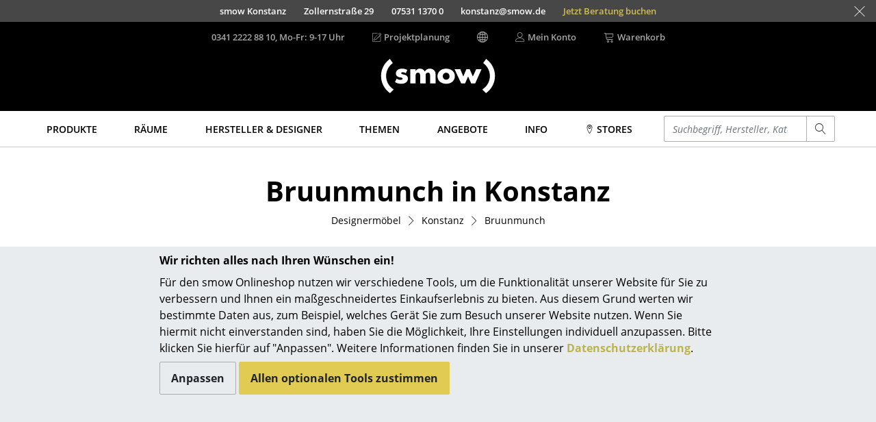

--- FILE ---
content_type: text/html; charset=UTF-8
request_url: https://www.smow.de/bruunmunch/?s=konstanz
body_size: 24109
content:
<!DOCTYPE html>
<html lang="de">
<head>
		<meta charset="UTF-8">
	<meta content="IE=edge" http-equiv="X-UA-Compatible">
	<meta content="width=device-width, initial-scale=1" name="viewport">
			<title>In Konstanz: Bruunmunch - Designermöbel von smow</title>
	<meta content="telephone=no" name="format-detection">
	<meta content="index,follow" name="robots">
							<meta content="In Konstanz: Bruunmunch Designermöbel: PLAYround Tische, Sofas: Pump, Emo, Playround Swing Stuhl ✓ " name="description">
									<meta content="bruunmunch,hersteller" name="keywords">
				<meta content="labelfarm GmbH, 2008-2026" name="author">
	<meta content="1 day" name="revisit-after">
							<meta data-lnk="https://www.smow.de/bruunmunch/" data-lng="de">
					<meta data-lnk="https://www.smow.com/bruunmunch/" data-lng="en">
					<meta data-lnk="https://www.smow.fr/bruunmunch/" data-lng="fr">
									<link href="https://www.smow.de/bruunmunch/?s=konstanz" hreflang="de" rel="alternate">
					<link href="https://www.smow.com/bruunmunch/?s=konstanz" hreflang="x-default" rel="alternate">
					<link href="https://www.smow.fr/bruunmunch/?s=konstanz" hreflang="fr" rel="alternate">
					<link href="https://www.smow.ch/bruunmunch/?s=konstanz" hreflang="de-CH" rel="alternate">
					<link href="https://fr.smow.ch/bruunmunch/?s=konstanz" hreflang="fr-CH" rel="alternate">
					<link href="https://en.smow.ch/bruunmunch/?s=konstanz" hreflang="en-CH" rel="alternate">
						<link href="https://www.smow.de/bruunmunch/?s=konstanz" rel="canonical">
			<meta content="#45403F" name="theme-color">
			<link as="font" crossorigin href="/fonts/open-sans-v15-latin-regular.woff2" rel="preload" type="font/woff2"><link as="font" crossorigin href="/fonts/open-sans-v15-latin-600.woff2" rel="preload" type="font/woff2"><link as="font" crossorigin href="/fonts/open-sans-v15-latin-700.woff2" rel="preload" type="font/woff2"><link as="font" crossorigin href="/fonts/open-sans-v15-latin-800.woff2" rel="preload" type="font/woff2"><link as="font" crossorigin href="/fonts/open-sans-v15-latin-italic.woff2" rel="preload" type="font/woff2"><link as="font" crossorigin href="/fonts/glyphicons-social-regular-3.woff2" rel="preload" type="font/woff2"><link as="font" crossorigin href="/fonts/linearicons-63fa6c33a02f7b68540ac27f90a540df.woff2" rel="preload" type="font/woff2">
	<link rel="icon" href="/favicon.ico" sizes="32x32">
	<link rel="icon" href="/favicon.svg" type="image/svg+xml">
	<link rel="apple-touch-icon" href="/favicon-apple-touch-icon.png">
	<link rel="manifest" href="/manifest.webmanifest">
	
		
	<link href="/css/smow-3.13.11-min.css" rel="stylesheet" type="text/css">
				
		<script type="application/ld+json">
{
	"@context": "http://schema.org",
	"@type": "Store",
	"@id": "smow-ko",
	"name": "smow Konstanz",
	"address": {
		"@type": "PostalAddress",
		"streetAddress": "Zollernstraße 29",
		"addressLocality": "Konstanz",
		"postalCode": "78462",
		"addressCountry": "DE"
	},
	"brand": {
		"@type":"Thing",
		"name":"Bruunmunch"
	},
	"areaServed": {
		"@type": "GeoCircle",
		"geoMidpoint": {
			"@type": "GeoCoordinates",
			"latitude": "47.662130",
			"longitude": "9.175370"
		},
		"geoRadius": 50000
	},
	"openingHoursSpecification": [
		{
			"@type": "OpeningHoursSpecification",
			"dayOfWeek": [
				"Tuesday", "Wednesday", "Thursday", "Friday", "Saturday"
			],
			"opens": "10:00",
			"closes": "18:00"
		}
	],
	"url": "https://www.smow.de/bruunmunch/?s=konstanz",
	"telephone": "+49753113700"
}
</script>
	 </head>
<body>
<a class="sr-only" href="#s-aria-content">
	<div class="container">
		<span>Direkt zum Inhalt</span>
	</div>
</a>
<aside class="fixed-bottom s-cookie-info">
	<div class="container s-cookie-info-main">
		<div class="row">
			<div class="col-12 col-lg-8 mx-auto s-cookie-info-main-content">
				<div class="font-weight-bold mt-2 mb-2">Wir richten alles nach Ihren Wünschen ein!</div>
				<div class="s-cookie-info-text mb-2">Für den smow Onlineshop nutzen wir verschiedene Tools, um die Funktionalität unserer Website für Sie zu verbessern und Ihnen ein maßgeschneidertes Einkaufserlebnis zu bieten. Aus diesem Grund werten wir bestimmte Daten aus, zum Beispiel, welches Gerät Sie zum Besuch unserer Website nutzen. Wenn Sie hiermit nicht einverstanden sind, haben Sie die Möglichkeit, Ihre Einstellungen individuell anzupassen. Bitte klicken Sie hierfür auf "Anpassen". Weitere Informationen finden Sie in unserer <a href="/info/datenschutz.html">Datenschutzerklärung</a>.</div>
				<div>
					<button type="button" class="btn btn-secondary s-cookie-info-btn s-cookie-info-btn-bg s-cookie-info-edit mb-2">Anpassen</button>
					<button type="button" class="btn btn-primary s-cookie-info-btn s-cookie-info-accept mb-2">Allen optionalen Tools zustimmen</button>
				</div>
			</div>
		</div>
	</div>
	<div class="container s-cookie-info-settings d-none">
		<div class="row">
			<div class="col-12 col-lg-8 mx-auto s-cookie-info-settings-content">
				<div class="font-weight-bold mt-2 mb-2">Seiteninhalte und –funktionen</div>
				<div class="s-cookie-info-text mb-2">Wählen Sie bitte die optionalen Tools aus, denen Sie zustimmen möchten:</div>
				<div class="mb-2">
					<div class="form-check">
						<input class="form-check-input s-cookie-info-check-analytics" type="checkbox" value="checked" id="check-analytics">
						<label class="form-check-label" for="check-analytics">
							Marketingzwecke
						</label>
					</div>
					<div class="form-check">
						<input class="form-check-input s-cookie-info-check-youtube" type="checkbox" value="checked" id="check-youtube">
						<label class="form-check-label" for="check-youtube">
							YouTube-Videos
						</label>
					</div>
					<div class="form-check">
						<input class="form-check-input s-cookie-info-check-flowbox" type="checkbox" value="checked" id="check-flowbox">
						<label class="form-check-label" for="check-flowbox">
							Flowbox-Bildergalerie
						</label>
					</div>
				</div>
				<div class="mb-2">
					<button type="button" class="btn btn-primary s-cookie-info-btn s-cookie-info-accept mb-2">Allen optionalen Tools zustimmen</button>
					<button type="button" class="btn btn-secondary s-cookie-info-btn s-cookie-info-btn-bg s-cookie-info-update mb-2">Auswahl bestätigen</button>
				</div>
				<div>
					<a href="#" class="s-cookie-info-link s-cookie-info-back">Zurück</a>
				</div>
			</div>
		</div>
	</div>
</aside>
			<aside class="container-fluid s-showroom-info">
			<div class="row flex-end h-100 nowrap">
														<a class="s-showroom-link s-trans-mw collapsed" data-lf-idx="B" href="https://www.smow.de/berlin/">
						<span>smow Berlin</span>
						<span>Kurfürstendamm 100</span>
						<span class="hidden-sm-down">030 31 00 44 22</span>
						<span class="hidden-sm-down">berlin@smow.de</span>
						<span class="booking hidden-sm-down" data-link="https://www.smow.de/berlin/termin-buchen/">Jetzt Beratung buchen</span>																	</a>
										<a class="s-showroom-link s-trans-mw collapsed" data-lf-idx="C" href="https://www.smow.de/chemnitz/">
						<span>smow Chemnitz</span>
						<span>Barbarossastraße 39</span>
						<span class="hidden-sm-down">0371 433 03 43</span>
						<span class="hidden-sm-down">chemnitz@smow.de</span>
						<span class="booking hidden-sm-down" data-link="https://www.smow.de/chemnitz/termin-buchen/">Jetzt Beratung buchen</span>																	</a>
										<a class="s-showroom-link s-trans-mw collapsed" data-lf-idx="D" href="https://www.smow.de/duesseldorf/">
						<span>smow Düsseldorf</span>
						<span>Lorettostraße 28</span>
						<span class="hidden-sm-down">0211 735 640 70</span>
						<span class="hidden-sm-down">duesseldorf@smow.de</span>
						<span class="booking hidden-sm-down" data-link="https://www.smow.de/duesseldorf/termin-buchen/">Jetzt Beratung buchen</span>																	</a>
										<a class="s-showroom-link s-trans-mw collapsed" data-lf-idx="E" href="https://www.smow.de/essen/">
						<span>smow Essen</span>
						<span>Rüttenscheider Straße 30-32</span>
						<span class="hidden-sm-down">0201 490 260 20</span>
						<span class="hidden-sm-down">essen@smow.de</span>
						<span class="booking hidden-sm-down" data-link="https://www.smow.de/essen/termin-buchen/">Jetzt Beratung buchen</span>																	</a>
										<a class="s-showroom-link s-trans-mw collapsed" data-lf-idx="F" href="https://www.smow.de/frankfurt/">
						<span>smow Frankfurt</span>
						<span>Hanauer Landstraße 140</span>
						<span class="hidden-sm-down">069 850 92 30</span>
						<span class="hidden-sm-down">frankfurt@smow.de</span>
						<span class="booking hidden-sm-down" data-link="https://www.smow.de/frankfurt/termin-buchen/">Jetzt Beratung buchen</span>																	</a>
										<a class="s-showroom-link s-trans-mw collapsed" data-lf-idx="FB" href="https://www.smow.de/freiburg/">
						<span>smow Freiburg</span>
						<span>Leo-Wohleb-Straße 6/8</span>
						<span class="hidden-sm-down">0761 217 110 80</span>
						<span class="hidden-sm-down">freiburg@smow.de</span>
						<span class="booking hidden-sm-down" data-link="https://www.smow.de/freiburg/termin-buchen/">Jetzt Beratung buchen</span>																	</a>
										<a class="s-showroom-link s-trans-mw collapsed" data-lf-idx="HH" href="https://www.smow.de/hamburg/">
						<span>smow Hamburg</span>
						<span>Domstraße 18</span>
						<span class="hidden-sm-down">040 767 962 00</span>
						<span class="hidden-sm-down">hamburg@smow.de</span>
						<span class="booking hidden-sm-down" data-link="https://www.smow.de/hamburg/termin-buchen/">Jetzt Beratung buchen</span>																	</a>
										<a class="s-showroom-link s-trans-mw collapsed" data-lf-idx="HV" href="https://www.smow.de/hannover/">
						<span>smow Hannover</span>
						<span>Am Klagesmarkt 43</span>
						<span class="hidden-sm-down">0511 473 349 90</span>
						<span class="hidden-sm-down">hannover@smow.de</span>
																							</a>
										<a class="s-showroom-link s-trans-mw collapsed" data-lf-idx="KE" href="https://www.smow.de/kempten/">
						<span>smow Kempten</span>
						<span>Kaufbeurer Straße 91</span>
						<span class="hidden-sm-down">0831 540 747 12</span>
						<span class="hidden-sm-down">kempten@smow.de</span>
						<span class="booking hidden-sm-down" data-link="https://www.smow.de/kempten/termin-buchen/">Jetzt Beratung buchen</span>																	</a>
										<a class="s-showroom-link s-trans-mw collapsed" data-lf-idx="K" href="https://www.smow.de/koeln/">
						<span>smow Köln</span>
						<span>Waidmarkt 11</span>
						<span class="hidden-sm-down">0221 933 80 60</span>
						<span class="hidden-sm-down">koeln@smow.de</span>
						<span class="booking hidden-sm-down" data-link="https://www.smow.de/koeln/termin-buchen/">Jetzt Beratung buchen</span>																	</a>
										<a class="s-showroom-link s-trans-mw collapsed s-showroom-locked" data-lf-idx="KO" href="https://www.smow.de/konstanz/">
						<span>smow Konstanz</span>
						<span>Zollernstraße 29</span>
						<span class="hidden-sm-down">07531 1370 0</span>
						<span class="hidden-sm-down">konstanz@smow.de</span>
						<span class="booking hidden-sm-down" data-link="https://www.smow.de/konstanz/termin-buchen/">Jetzt Beratung buchen</span>																	</a>
										<a class="s-showroom-link s-trans-mw collapsed" data-lf-idx="L" href="https://www.smow.de/leipzig/">
						<span>smow Leipzig</span>
						<span>Burgplatz 2</span>
						<span class="hidden-sm-down">0341 124 83 30</span>
						<span class="hidden-sm-down">leipzig@smow.de</span>
						<span class="booking hidden-sm-down" data-link="https://www.smow.de/leipzig/termin-buchen/">Jetzt Beratung buchen</span>																	</a>
										<a class="s-showroom-link s-trans-mw collapsed" data-lf-idx="LY" href="https://www.smow.de/solothurn/">
						<span>smow Solothurn</span>
						<span>Kronengasse 15</span>
						<span class="hidden-sm-down">032 622 55 52</span>
						<span class="hidden-sm-down">solothurn@smow.ch</span>
																							</a>
										<a class="s-showroom-link s-trans-mw collapsed" data-lf-idx="MA" href="https://www.smow.de/mainz/">
						<span>smow Mainz</span>
						<span>Holzstraße 32</span>
						<span class="hidden-sm-down">06131 617 629 0</span>
						<span class="hidden-sm-down">mainz@smow.de</span>
						<span class="booking hidden-sm-down" data-link="https://www.smow.de/mainz/termin-buchen/">Jetzt Beratung buchen</span>																	</a>
										<a class="s-showroom-link s-trans-mw collapsed" data-lf-idx="M" href="https://www.smow.de/muenchen/">
						<span>smow München</span>
						<span>Hohenzollernstraße 70</span>
						<span class="hidden-sm-down">089 6666 31 44</span>
						<span class="hidden-sm-down">muenchen@smow.de</span>
						<span class="booking hidden-sm-down" data-link="https://www.smow.de/muenchen/termin-buchen/">Jetzt Beratung buchen</span>																	</a>
										<a class="s-showroom-link s-trans-mw collapsed" data-lf-idx="N" href="https://www.smow.de/nuernberg/">
						<span>smow Nürnberg</span>
						<span>Innere Laufer Gasse 24</span>
						<span class="hidden-sm-down">0911 237 566 30</span>
						<span class="hidden-sm-down">nuernberg@smow.de</span>
						<span class="booking hidden-sm-down" data-link="https://www.smow.de/nuernberg/termin-buchen/">Jetzt Beratung buchen</span>																	</a>
										<a class="s-showroom-link s-trans-mw collapsed" data-lf-idx="SW" href="https://www.smow.de/schwarzwald/">
						<span>smow Schwarzwald</span>
						<span>Vorderer Eckweg 37</span>
						<span class="hidden-sm-down">07721 992 55 20</span>
						<span class="hidden-sm-down">schwarzwald@smow.de</span>
						<span class="booking hidden-sm-down" data-link="https://www.smow.de/schwarzwald/termin-buchen/">Jetzt Beratung buchen</span>																	</a>
										<a class="s-showroom-link s-trans-mw collapsed" data-lf-idx="S" href="https://www.smow.de/stuttgart/">
						<span>smow Stuttgart</span>
						<span>Sophienstraße 17</span>
						<span class="hidden-sm-down">0711 620 090 00</span>
						<span class="hidden-sm-down">stuttgart@smow.de</span>
						<span class="booking hidden-sm-down" data-link="https://www.smow.de/stuttgart/termin-buchen/">Jetzt Beratung buchen</span>																							</a>
							</div>
			<a class="s-showroom-hide px-3" href="#"><span class="s-lnr s-lnr-cross2"></span></a>
		</aside>
	<header role="banner">
	<div class="container">
		<div class="s-header-brand">
							<a href="https://www.smow.de/" title="Zur Startseite - smow Onlineshop">
					<img alt="smow Designermöbel" class="s-header-logo" id="imgLogo" src="/img/smow-logo-4.svg">
				</a>
					</div>
		<div class="row s-header">
			<div class="col-6 s-col-menu s-visible-mobile">
				<a href="#" data-lf-role="lf.nav.toggle">
					<div class="s-menu-button">
						<span class="s-lnr s-lnr-menu"></span>
					</div>
				</a>
			</div>
			<div class="col-6 s-header-menu">
				<nav class="row" role="navigation">
											<div class="col s-col-search s-visible-mobile">
							<a href="#" data-lf-role="lf.search.toggle">
								<div class="s-menu-button">
									<span class="s-lnr s-lnr-magnifier"></span>
								</div>
							</a>
						</div>
										<div class="col s-col-hotline">
																																<a href="tel:+4934122228810" id="headerHotlineLink">
							<div class="s-visible-desktop">
								0341 2222 88 10, Mo-Fr: 9-17 Uhr
							</div>
															<div class="s-visible-mobile s-menu-button">
									<span class="s-lnr s-lnr-telephone"></span>
								</div>
													</a>
					</div>
					<div class="col s-visible-desktop">
						<div class="s-visible-desktop">
															<a href="https://www.smow.de/works"><div class="d-flex align-center"><span class="s-lnr s-lnr-pencil5 mr-1"></span> Projektplanung</div></a>
													</div>
					</div>
					<div class="col s-visible-desktop" id="changeLocationHeader">
						<div class="d-flex align-center"><span class="s-lnr s-lnr-globe2"></span></div>
					</div>
										<div class="col s-visible-desktop">
						<a href="https://www.smow.de/kundenkonto">
							<div class="d-flex align-center">
								<span class="s-lnr s-lnr-user mr-1"></span>
								<span>Mein Konto</span>
							</div>
						</a>
					</div>
					<div class="col s-col-basket">
						<a href="https://www.smow.de/warenkorb" title="Warenkorb ansehen (0 Artikel)">
							<div class="d-flex align-center s-visible-desktop">
								<span class="s-lnr s-lnr-cart mr-1"></span>
								<span>Warenkorb</span>
							</div>
															<div class="s-visible-mobile s-menu-button">
									<span class="s-lnr s-lnr-cart"></span>
								</div>
													</a>
					</div>
									</nav>
			</div>
		</div>
	</div>
</header>
	<nav id="s-navbar" class="s-navbar" role="navigation">
		<div class="container">
			<div class="row center">
				<div class="col s-col-1200">
					 <div class="row no-gutters s-main-menu space-between">
						<div class="col">
														<a class="s-main-menu-item text-uppercase" href="https://www.smow.de/produkte/" data-lf-role="lf.nav.navbarlink" data-target="#subMenuProducts"><span>Produkte</span></a>
						</div>
						<div class="col">
														<a class="s-main-menu-item text-uppercase" href="https://www.smow.de/zuhause/" data-lf-role="lf.nav.navbarlink" data-target="#subMenuRaeume"><span>Räume</span></a>
						</div>
						<div class="col">
														<a class="s-main-menu-item text-uppercase" href="https://www.smow.de/hersteller/" data-lf-role="lf.nav.navbarlink" data-target="#subMenuVendorDesigner"><span>Hersteller & Designer</span></a>
						</div>
						<div class="col">
														<a class="s-main-menu-item text-uppercase" href="https://www.smow.de/themenwelt/neu-bei-smow/" data-lf-role="lf.nav.navbarlink" data-target="#subMenuTopics"><span>Themen</span></a>
						</div>
						<div class="col">
														<a class="s-main-menu-item text-uppercase" href="https://www.smow.de/angebote-aktionen/" data-lf-role="lf.nav.navbarlink"><span>Angebote</span></a>
						</div>
						 <div class="col">
							 							 <a class="s-main-menu-item text-uppercase" href="https://www.smow.de/info/start.html" data-lf-role="lf.nav.navbarlink" data-target="#subMenuInfo"><span>Info</span></a>
						 </div>
						 <div class="col">
							 								 																		<a class="s-main-menu-item text-uppercase" href="https://www.smow.de/info/smow.html" data-lf-role="lf.nav.navbarlink" data-target="#subMenuShowrooms"><span><span class="s-lnr s-lnr-map-marker"></span> Stores</span></a>
																					</div>
						<div class="col hidden-lg-down s-main-menu-lvsearch">
							<form action="https://www.smow.de/" class="s-lvsearch-form" method="get" role="search">
								<label class="sr-only" for="lvsearch-input">Einen Suchbegriff eingeben</label>
								<div class="input-group input-group-sm">
									<input autocomplete="off" class="form-control s-lvsearch-input" id="lvsearch-input" name="q" spellcheck="false" type="search" value="">
									<div class="input-group-append">
										<button class="btn btn-secondary s-lvsearch-submit" type="submit"><span aria-hidden="true" class="s-lnr s-lnr-magnifier"></span></button>
									</div>
								</div>
							</form>
						</div>
						<div class="col hidden-xl-up">
							<a class="s-main-menu-item" href="#" data-lf-role="lf.nav.search.toggle" data-target=".s-main-menu-lvsearch" title="Suchen"><span class="s-lnr s-lnr-magnifier"></span></a>
						</div>
					</div>
				</div>
			</div>
		</div>
	</nav>
<div class="s-nav-border" id="s-aria-content" role="main" tabindex="-1">
	<div id="s-nav-container" class="container-fluid">
	<div class="row">
		<div class="container s-nav l0">
											<a class="s-nav-link l0" href="https://www.smow.de/produkte/" data-lf-role="lf.nav.navlink" data-target="#subMenuProducts">Produkte</a>
																	<div id="subMenuProducts" class="row s-nav l1 produkte">
					<div class="col">
												<a class="s-nav-link l1" href="https://www.smow.de/sitzmoebel/" data-lf-role="lf.nav.navlink" data-target="#subMenuSeating">Sitzmöbel</a>
						<ul id="subMenuSeating" class="s-nav l2">
							<li><a class="s-nav-link l2 wrap" href="https://www.smow.de/esszimmerstuehle/">Esszimmerstühle</a></li>
							<li><a class="s-nav-link l2 wrap" href="https://www.smow.de/sofas/">Sofas</a></li>
							<li><a class="s-nav-link l2 wrap" href="https://www.smow.de/sessel/">Sessel</a></li>
							<li><a class="s-nav-link l2 wrap" href="https://www.smow.de/loungesessel/">Loungesessel</a></li>
							<li><a class="s-nav-link l2 wrap" href="https://www.smow.de/stuehle/">Stühle</a></li>
							<li><a class="s-nav-link l2 wrap" href="https://www.smow.de/freischwinger/">Freischwinger</a></li>
							<li><a class="s-nav-link l2 wrap" href="https://www.smow.de/barhocker/">Barhocker</a></li>
							<li><a class="s-nav-link l2 wrap" href="https://www.smow.de/hocker/">Hocker</a></li>
							<li><a class="s-nav-link l2 wrap" href="https://www.smow.de/baenke-liegen/">Bänke & Liegen</a></li>
							<li><a class="s-nav-link l2 wrap" href="https://www.smow.de/sitzsaecke/">Sitzsäcke</a></li>
							<li><a class="s-nav-link l2 wrap" href="https://www.smow.de/gartenstuehle/">Gartenstühle</a></li>
							<li><a class="s-nav-link l2 wrap" href="https://www.smow.de/kinderstuehle/">Kinderstühle</a></li>
							<li><a class="s-nav-link l2 wrap" href="https://www.smow.de/schaukelstuehle/">Schaukelstühle</a></li>
							<li><a class="s-nav-link l2 wrap" href="https://www.smow.de/buerodrehstuehle/">Bürodrehstühle</a></li>
							<li><a class="s-nav-link l2 wrap" href="https://www.smow.de/konferenzstuehle/">Konferenzstühle</a></li>
							<li><a class="s-nav-link l2 wrap" href="https://www.smow.de/buerosessel/">Bürosessel</a></li>
							<li><a class="s-nav-link l2 wrap" href="https://www.smow.de/sitzmoebel-einzelteile/">Einzelteile</a></li>
							<li><a class="s-nav-link l2 wrap" href="https://www.smow.de/sitzmoebel/">... alle Sitzmöbel</a></li>
						</ul>
					</div>
					<div class="col">
												<a class="s-nav-link l1" href="https://www.smow.de/tische/" data-lf-role="lf.nav.navlink" data-target="#subMenuTables">Tische</a>
						<ul id="subMenuTables" class="s-nav l2">
							<li><a class="s-nav-link l2 wrap" href="https://www.smow.de/esstische/">Esstische</a></li>
							<li><a class="s-nav-link l2 wrap" href="https://www.smow.de/beistelltische/">Beistelltische</a></li>
							<li><a class="s-nav-link l2 wrap" href="https://www.smow.de/couchtische/">Couchtische</a></li>
							<li><a class="s-nav-link l2 wrap" href="https://www.smow.de/schreibtische/">Schreibtische</a></li>
							<li><a class="s-nav-link l2 wrap" href="https://www.smow.de/sekretaere-pc-tische/">Sekretäre & PC-Tische</a></li>
							<li><a class="s-nav-link l2 wrap" href="https://www.smow.de/konferenztische/">Konferenztische</a></li>
							<li><a class="s-nav-link l2 wrap" href="https://www.smow.de/stehtische-stehpulte/">Stehtische & Stehpulte</a></li>
							<li><a class="s-nav-link l2 wrap" href="https://www.smow.de/kindertische/">Kindertische</a></li>
							<li><a class="s-nav-link l2 wrap" href="https://www.smow.de/gartentische/">Gartentische</a></li>
							<li><a class="s-nav-link l2 wrap" href="https://www.smow.de/servierwagen/">Servierwagen</a></li>
							<li><a class="s-nav-link l2 wrap" href="https://www.smow.de/tische-einzelteile/">Einzelteile</a></li>
							<li><a class="s-nav-link l2 wrap" href="https://www.smow.de/tische/">... alle Tische</a></li>
						</ul>
					</div>
					<div class="col">
												<a class="s-nav-link l1" href="https://www.smow.de/aufbewahrung/" data-lf-role="lf.nav.navlink" data-target="#subMenuStorage">Aufbewahren</a>
						<ul id="subMenuStorage" class="s-nav l2">
							<li><a class="s-nav-link l2 wrap" href="https://www.smow.de/regale-schraenke/">Regale & Schränke</a></li>
							<li><a class="s-nav-link l2 wrap" href="https://www.smow.de/buecherregale/">Bücherregale</a></li>
							<li><a class="s-nav-link l2 wrap" href="https://www.smow.de/wandregale/">Wandregale</a></li>
							<li><a class="s-nav-link l2 wrap" href="https://www.smow.de/sideboards-kommoden/">Sideboards & Kommoden</a></li>
							<li><a class="s-nav-link l2 wrap" href="https://www.smow.de/tv-moebel/">TV Möbel</a></li>
							<li><a class="s-nav-link l2 wrap" href="https://www.smow.de/beistell-rollcontainer/">Beistell- & Rollcontainer</a></li>
							<li><a class="s-nav-link l2 wrap" href="https://www.smow.de/barwagen/">Barmöbel</a></li>
							<li><a class="s-nav-link l2 wrap" href="https://www.smow.de/garderoben/">Garderoben</a></li>
							<li><a class="s-nav-link l2 wrap" href="https://www.smow.de/kleinaufbewahrung/">Kleinaufbewahrung</a></li>
							<li><a class="s-nav-link l2 wrap" href="https://www.smow.de/aufbewahrung-einzelteile/">Einzelteile</a></li>
							<li><a class="s-nav-link l2" href="https://www.smow.de/aufbewahrung/">... alle Aufbewahrungsmöbel</a></li>
						</ul>
												<a class="s-nav-link l1 s-visible-desktop" href="https://www.smow.de/usm-haller/usm-haller-regale-boards/smow-usm-konfigurator.html" data-lf-role="lf.nav.navlink" data-target="#subMenuStorageUsm">USM Haller Konfigurator</a>
						<ul id="subMenuStorageUsm" class="s-nav l2 s-visible-desktop">
							<li><a href="https://www.smow.de/usm-haller/usm-haller-regale-boards/smow-usm-konfigurator.html"><img src="/img/menu/2017-11_kategorie-usm-konfi.jpg"></a></li>
						</ul>
					</div>
					<div class="col">
												<a class="s-nav-link l1" href="https://www.smow.de/licht/" data-lf-role="lf.nav.navlink" data-target="#subMenuLight">Licht</a>
						<ul id="subMenuLight" class="s-nav l2">
							<li><a class="s-nav-link l2 wrap" href="https://www.smow.de/haengeleuchten-deckenleuchten/">Hängeleuchten & Deckenleuchten</a></li>
							<li><a class="s-nav-link l2 wrap" href="https://www.smow.de/tischleuchten/">Tischleuchten</a></li>
							<li><a class="s-nav-link l2 wrap" href="https://www.smow.de/schreibtischleuchten/">Schreibtischleuchten</a></li>
							<li><a class="s-nav-link l2 wrap" href="https://www.smow.de/stehleuchten-leseleuchten/">Stehleuchten & Leseleuchten</a></li>
							<li><a class="s-nav-link l2 wrap" href="https://www.smow.de/bodenleuchten/">Bodenleuchten</a></li>
							<li><a class="s-nav-link l2 wrap" href="https://www.smow.de/wandleuchten/">Wandleuchten</a></li>
							<li><a class="s-nav-link l2 wrap" href="https://www.smow.de/outdoor-leuchten/">Outdoor-Leuchten</a></li>
							<li><a class="s-nav-link l2 wrap" href="https://www.smow.de/akkuleuchten/">Akkuleuchten</a></li>
							<li><a class="s-nav-link l2 wrap" href="https://www.smow.de/licht/">... alle Leuchten</a></li>
						</ul>
					</div>
					<div class="col">
												<a class="s-nav-link l1" href="https://www.smow.de/betten/" data-lf-role="lf.nav.navlink" data-target="#subMenuBeds">Betten</a>
						<ul id="subMenuBeds" class="s-nav l2">
							<li><a class="s-nav-link l2 wrap" href="https://www.smow.de/doppelbetten/">Doppelbetten</a></li>
							<li><a class="s-nav-link l2 wrap" href="https://www.smow.de/einzelbetten/">Einzelbetten</a></li>
							<li><a class="s-nav-link l2 wrap" href="https://www.smow.de/stapelbetten/">Stapelbetten</a></li>
							<li><a class="s-nav-link l2 wrap" href="https://www.smow.de/kinderbetten/">Kinderbetten</a></li>
							<li><a class="s-nav-link l2 wrap" href="https://www.smow.de/nachttische-bettzubehoer/">Nachttische & Bettzubehör</a></li>
							<li><a class="s-nav-link l2 wrap" href="https://www.smow.de/betten/">... alle Betten</a></li>
						</ul>
					</div>
					<div class="col">
												<a class="s-nav-link l1" href="https://www.smow.de/accessoires/" data-lf-role="lf.nav.navlink" data-target="#subMenuAccessoires">Accessoires</a>
						<ul id="subMenuAccessoires" class="s-nav l2">
							<li><a class="s-nav-link l2 wrap" href="https://www.smow.de/uhren/">Uhren</a></li>
							<li><a class="s-nav-link l2 wrap" href="https://www.smow.de/spiegel/">Spiegel</a></li>
							<li><a class="s-nav-link l2 wrap" href="https://www.smow.de/figuren-miniaturen/">Figuren & Miniaturen</a></li>
							<li><a class="s-nav-link l2 wrap" href="https://www.smow.de/vasen/">Vasen</a></li>
							<li><a class="s-nav-link l2 wrap" href="https://www.smow.de/tabletts/">Tabletts</a></li>
							<li><a class="s-nav-link l2 wrap" href="https://www.smow.de/bueroutensilien/">Büroutensilien</a></li>
							<li><a class="s-nav-link l2 wrap" href="https://www.smow.de/aufbewahrungsboxen/">Aufbewahrungsboxen</a></li>
							<li><a class="s-nav-link l2 wrap" href="https://www.smow.de/decken/">Decken</a></li>
							<li><a class="s-nav-link l2 wrap" href="https://www.smow.de/kissen/">Kissen</a></li>
							<li><a class="s-nav-link l2 wrap" href="https://www.smow.de/teppiche/">Teppiche</a></li>
							<li><a class="s-nav-link l2 wrap" href="https://www.smow.de/vorhaenge/">Vorhänge</a></li>
							<li><a class="s-nav-link l2 wrap" href="https://www.smow.de/accessoires/">... alle Accessoires</a></li>
						</ul>
					</div>
				</div>
								<a class="s-nav-link l0" href="https://www.smow.de/zuhause/" data-lf-role="lf.nav.navlink" data-target="#subMenuRaeume">Räume</a>
				<div id="subMenuRaeume" class="row s-nav l1 center">
					<div class="col pt-1 s-col-menu-teaser">
						<img class="img-fluid" src="/img/menu/teaser/menu_raeume_zuhause.jpg">
					</div>
					<div class="col">
												<a class="s-nav-link l1" href="https://www.smow.de/zuhause/" data-lf-role="lf.nav.navlink" data-target="#subMenuHome">Zuhause</a>
						<ul id="subMenuHome" class="s-nav l2">
							<li><a class="s-nav-link l2" href="https://www.smow.de/wohnzimmer/">Wohnzimmer</a></li>
							<li><a class="s-nav-link l2" href="https://www.smow.de/esszimmer/">Esszimmer</a></li>
							<li><a class="s-nav-link l2" href="https://www.smow.de/schlafzimmer/">Schlafzimmer</a></li>
							<li><a class="s-nav-link l2" href="https://www.smow.de/kinderzimmer/">Kinderzimmer</a></li>
							<li><a class="s-nav-link l2" href="https://www.smow.de/arbeitszimmer/">Arbeitszimmer</a></li>
							<li><a class="s-nav-link l2" href="https://www.smow.de/flur/">Diele</a></li>
							<li><a class="s-nav-link l2" href="https://www.smow.de/badezimmer/">Badezimmer</a></li>
							<li><a class="s-nav-link l2" href="https://www.smow.de/stauraum/">Stauraum</a></li>
							<li><a class="s-nav-link l2" href="https://www.smow.de/outdoor/">Balkon & Garten</a></li>
						</ul>
					</div>
					<div class="col hidden-lg-down pt-1 s-col-menu-teaser">
						<img class="img-fluid" src="/img/menu/teaser/menu_raeume_buero.jpg">
					</div>
					<div class="col">
												<a class="s-nav-link l1" href="https://www.smow.de/buero/" data-lf-role="lf.nav.navlink" data-target="#subMenuOffice">Büro</a>
						<ul id="subMenuOffice" class="s-nav l2">
							<li><a class="s-nav-link l2" href="https://www.smow.de/arbeitsplatz/">Arbeitsplatz</a></li>
							<li><a class="s-nav-link l2" href="https://www.smow.de/management-buero/">Management Büro</a></li>
							<li><a class="s-nav-link l2" href="https://www.smow.de/konferenzraum/">Konferenzraum</a></li>
							<li><a class="s-nav-link l2" href="https://www.smow.de/empfang/">Empfang</a></li>
							<li><a class="s-nav-link l2" href="https://www.smow.de/cafeteria/">Cafeteria</a></li>
							<li><a class="s-nav-link l2" href="https://www.smow.de/branchenloesungen/">Branchenlösungen</a></li>
							<li><a class="s-nav-link l2" href="https://www.smow.de/sicheres-arbeiten/">Sicheres Arbeiten</a></li>
						</ul>
					</div>
				</div>
								<a class="s-nav-link l0" href="https://www.smow.de/designer/" data-lf-role="lf.nav.navlink" data-target="#subMenuVendorDesigner">Hersteller & Designer</a>
				<div id="subMenuVendorDesigner" class="row s-nav l1 center">
					<div class="col mr-4 s-col-menu-top-vendors">
						<div class="row no-gutters">
																							<a class="s-nav-man-icon" href="https://www.smow.de/vitra/">
									<img src="/img/menu/vendor/vitra.png" alt="" style="transform: scale(0.68)">
								</a>
																<a class="s-nav-man-icon" href="https://www.smow.de/usm-haller/">
									<img src="/img/menu/vendor/usm-haller-logo.png" alt="" style="transform: scale(1.0)">
								</a>
																<a class="s-nav-man-icon" href="https://www.smow.de/thonet/">
									<img src="/img/menu/vendor/thonet.png" alt="" style="transform: scale(0.75)">
								</a>
																<a class="s-nav-man-icon" href="https://www.smow.de/knoll-international/">
									<img src="/img/menu/vendor/knoll.png" alt="" style="transform: scale(0.6)">
								</a>
																<a class="s-nav-man-icon" href="https://www.smow.de/nils-holger-moormann/">
									<img src="/img/menu/vendor/moormann-2.png" alt="" style="max-width: 60px; margin: 0 auto;">
								</a>
																<a class="s-nav-man-icon" href="https://www.smow.de/artemide/">
									<img src="/img/menu/vendor/artemide.png" alt="" style="transform: scale(0.8)">
								</a>
																<a class="s-nav-man-icon" href="https://www.smow.de/fritz-hansen/">
									<img src="/img/menu/vendor/fritzhansen-2.png" alt="">
								</a>
																<a class="s-nav-man-icon" href="https://www.smow.de/hay/">
									<img src="/img/menu/vendor/hay.png" alt="" style="transform: scale(0.55)">
								</a>
																<a class="s-nav-man-icon" href="https://www.smow.de/richard-lampert/">
									<img src="/img/menu/vendor/richard-lampert-2.png" alt="" style="transform: scale(0.8)">
								</a>
																<a class="s-nav-man-icon" href="https://www.smow.de/muuto/">
									<img src="/img/menu/vendor/muuto-logo-3.png" alt="" style="transform: scale(0.8)">
								</a>
																<a class="s-nav-man-icon" href="https://www.smow.de/louis-poulsen/">
									<img src="/img/menu/vendor/louis-poulsen-logo-3.png" alt="" style="transform: scale(0.9)">
								</a>
																<a class="s-nav-man-icon" href="https://www.smow.de/cassina/">
									<img src="/img/menu/vendor/cassina-logo.png" alt="" style="transform: scale(0.8)">
								</a>
													</div>
					</div>
					<div class="col d-flex column space-between">
												<a class="s-nav-link l1" href="https://www.smow.de/hersteller/" data-lf-role="lf.nav.navlink" data-target="#subMenuVendor">Hersteller</a>
						<ul id="subMenuVendor" class="s-nav l2">
							<li><a class="s-nav-link l2" href="https://www.smow.de/artemide/">Artemide</a></li>
							<li><a class="s-nav-link l2" href="https://www.smow.de/cassina/">Cassina</a></li>
							<li><a class="s-nav-link l2" href="https://www.smow.de/fritz-hansen/">Fritz Hansen</a></li>
							<li><a class="s-nav-link l2" href="https://www.smow.de/hay/">HAY</a></li>
							<li><a class="s-nav-link l2" href="https://www.smow.de/knoll-international/">Knoll International</a></li>
							<li><a class="s-nav-link l2" href="https://www.smow.de/louis-poulsen/">Louis Poulsen</a></li>
							<li><a class="s-nav-link l2" href="https://www.smow.de/muuto/">Muuto</a></li>
							<li><a class="s-nav-link l2" href="https://www.smow.de/nils-holger-moormann/">Nils Holger Moormann</a></li>
							<li><a class="s-nav-link l2" href="https://www.smow.de/richard-lampert/">Richard Lampert</a></li>
							<li><a class="s-nav-link l2" href="https://www.smow.de/thonet/">Thonet</a></li>
							<li><a class="s-nav-link l2" href="https://www.smow.de/usm-haller/">USM Haller</a></li>
							<li><a class="s-nav-link l2" href="https://www.smow.de/vitra/">Vitra</a></li>
							<li><a href="https://www.smow.de/hersteller/" class="s-nav-link l2"> ... alle Hersteller A-Z</a></li>
						</ul>
					</div>
					<div class="col d-flex column">
												<a class="s-nav-link l1" href="https://www.smow.de/designer/" data-lf-role="lf.nav.navlink" data-target="#subMenuDesigner">Designer</a>
						<ul id="subMenuDesigner" class="s-nav l2">
							<li><a class="s-nav-link l2" href="https://www.smow.de/alvar-aalto/">Alvar Aalto</a></li>
							<li><a class="s-nav-link l2" href="https://www.smow.de/arne-jacobsen/">Arne Jacobsen</a></li>
							<li><a class="s-nav-link l2" href="https://www.smow.de/charles-ray-eames/">Charles & Ray Eames</a></li>
							<li><a class="s-nav-link l2" href="https://www.smow.de/eero-saarinen/">Eero Saarinen</a></li>
							<li><a class="s-nav-link l2" href="https://www.smow.de/egon-eiermann/">Egon Eiermann</a></li>
							<li><a class="s-nav-link l2" href="https://www.smow.de/eileen-gray/">Eileen Gray</a></li>
							<li><a class="s-nav-link l2" href="https://www.smow.de/jean-prouve/">Jean Prouvé</a></li>
							<li><a class="s-nav-link l2" href="https://www.smow.de/le-corbusier/">Le Corbusier</a></li>
							<li><a class="s-nav-link l2" href="https://www.smow.de/ludwig-mies-van-der-rohe/">Ludwig Mies van der Rohe</a></li>
							<li><a class="s-nav-link l2" href="https://www.smow.de/marcel-breuer/">Marcel Breuer</a></li>
							<li><a class="s-nav-link l2" href="https://www.smow.de/philippe-starck/">Philippe Starck</a></li>
														<li><a class="s-nav-link l2" href="https://www.smow.de/verner-panton/">Verner Panton</a></li>							<li><a href="https://www.smow.de/designer/" class="s-nav-link l2">... alle Designer A-Z</a></li>
						</ul>
					</div>
					<div class="col hidden-lg-down ml-4 pt-0 s-col-menu-teaser">
												<a class="s-nav-link l1" href="https://www.smow.de/themenwelt/das-original/" data-lf-role="lf.nav.navlink" data-target="#subMenuDesigner">Das Original</a>
						<a href="https://www.smow.de/themenwelt/das-original/"><img class="img-fluid" src="/img/menu/teaser/menu_original.jpg"></a>
					</div>
				</div>
								<a class="s-nav-link l0" href="https://www.smow.de/produkte/" data-lf-role="lf.nav.navlink" data-target="#subMenuTopics">Themen</a>
				<div id="subMenuTopics" class="row s-nav l1 center">
					<div class="col pt-1 s-col-menu-teaser">
						<img class="img-fluid" src="/img/menu/teaser/menu_topics.jpg">
					</div>
					<div class="col">
																		<ul class="s-nav l2 visible">
							<li><a class="s-nav-link l2" href="https://www.smow.de/themenwelt/neu-bei-smow/">Neu bei smow</a></li>
							<li><a class="s-nav-link l2" href="https://www.smow.de/themenwelt/inspiration/">Inspiration</a></li>
							<li><a class="s-nav-link l2" href="https://www.smow.de/themenwelt/special-editions/">Special Editions</a></li>
							<li><a class="s-nav-link l2" href="https://www.smow.de/themenwelt/designklassiker/">Designklassiker</a></li>
							<li><a class="s-nav-link l2" href="https://www.smow.de/themenwelt/frauen-im-design/">Frauen im Design</a></li>
							<li><a class="s-nav-link l2" href="https://www.smow.de/themenwelt/bauhaus-design/">Bauhaus Design</a></li>
							<li><a class="s-nav-link l2" href="https://www.smow.de/themenwelt/mid-century-design/">Midcentury Design</a></li>
							<li><a class="s-nav-link l2" href="https://www.smow.de/themenwelt/skandinavisches-design/">Skandinavisches Design</a></li>
							<li><a class="s-nav-link l2" href="https://www.smow.de/themenwelt/italienisches-design/">Italienisches Design</a></li>
							<li><a class="s-nav-link l2" href="https://www.smow.de/themenwelt/nachhaltiges-design/">Nachhaltiges Design</a></li>
							<li><a class="s-nav-link l2" href="https://www.smow.de/themenwelt/natuerliche-materialien/">Natürliche Materialien</a></li>
							<li><a class="s-nav-link l2" href="https://www.smow.de/themenwelt/farbwelten/">Farbwelten</a></li>
							<li><a class="s-nav-link l2" href="https://www.smow.de/themenwelt/das-original/">Das Original</a></li>
							<li><a class="s-nav-link l2" href="https://www.smow.de/themenwelt/geschenkideen/">Geschenkideen</a></li>
						</ul>
					</div>
				</div>
								<a class="s-nav-link l0"  href="https://www.smow.de/angebote-aktionen/" data-lf-role="lf.nav.navlink">Angebote</a>
								<a class="s-nav-link l0" href="https://www.smow.de/info/start.html" data-lf-role="lf.nav.navlink" data-target="#subMenuInfo">Info</a>
				<div id="subMenuInfo" class="row s-nav l1 center">
											<div class="col hidden-lg-down pt-1 s-col-menu-catalogue">
							<a href="https://www.smow.de/accessoires/smow-katalog-2025-26.html" title="Katalog"><img alt="Katalog" class="img-fluid" src="/img/menu/teaser/smow-katalog-25-26-navi.jpg"></a>
						</div>
										<div class="col">
						<span class="s-nav-link l1">Service</span>
						<ul class="s-nav l2 visible">
														<li><a class="s-nav-link l2" href="https://www.smow.de/kontakt/">Kontakt</a></li>
														<li><a class="s-nav-link l2" href="https://www.smow.de/info/bezahlung.html">Bezahlung</a></li>
							<li><a class="s-nav-link l2" href="https://www.smow.de/info/versand">Versand</a></li>
							<li><a class="s-nav-link l2" href="https://www.smow.de/info/faq.html">FAQ</a></li>
							<li><a class="s-nav-link l2" href="https://www.smow.de/info/rueckgaberecht.html">Widerrufsrecht</a></li>
														<li><a class="s-nav-link l2" href="https://www.smow.de/info/service.html">Unsere Vorteile auf einen Blick</a></li>
							<li><a class="s-nav-link l2" href="https://www.smow.de/info/agb.html">AGB</a></li>
							<li><a class="s-nav-link l2" href="https://www.smow.de/info/datenschutz.html">Datenschutz</a></li>
						</ul>
					</div>
					<div class="col pt-1 s-col-menu-teaser">
						<img class="img-fluid" src="/img/menu/teaser/menu-info-store.jpg">
					</div>
					<div class="col">
						<span class="s-nav-link l1">Unternehmen</span>
						<ul class="s-nav l2 visible">
							<li><a class="s-nav-link l2" href="https://www.smow.de/info/ueberuns.html">Über uns</a></li>
							<li><a class="s-nav-link l2" href="https://www.smow.de/info/smow.html">smow vor Ort</a></li>
															<li><a class="s-nav-link l2" href="https://www.smow.de/accessoires/smow-katalog-2025-26.html">Katalog</a></li>
														<li><a class="s-nav-link l2" href="https://www.smow.de/info/jobs.html">Jobs bei smow</a></li>
							<li><a class="s-nav-link l2" href="https://www.smow.de/arbeiten-bei-smow/">Arbeiten bei smow</a></li>
							<li><a class="s-nav-link l2" href="https://www.smow.de/kundenkonto/newsletter/gast/anfrage">Newsletter</a></li>
																								<li><a class="s-nav-link l2" href="https://www.smow.de/blog" target="_blank">Journal</a></li>
																														<li><a class="s-nav-link l2" href="https://www.smow.de/info/presse/">Presse</a></li>
														<li><a class="s-nav-link l2" href="https://www.smow.de/info/impressum.html">Impressum</a></li>
						</ul>
					</div>
				</div>
																					<a class="s-nav-link l0" href="https://www.smow.de/info/smow.html" data-lf-role="lf.nav.navlink" data-target="#subMenuShowrooms">Stores</a>
						<div id="subMenuShowrooms" class="row s-nav l1 center">
							<div class="col hidden-lg-down pt-1 s-col-menu-teaser">
								<img class="img-fluid" src="/img/menu/teaser/menu_planning.jpg">
							</div>
							<div class="col">
																<a class="s-nav-link l1" href="https://www.smow.de/works">Projektplanung</a>
																<a class="s-nav-link l1" href="https://www.smow.de/works">Einrichtungsberatung</a>
																<a class="s-nav-link l1" href="https://www.smow.de/works/referenzen">Referenzen</a>
																<a class="s-nav-link l1" href="https://www.smow.de/works/leistungen">smow Kompass</a>
							</div>
							<div class="col hidden-lg-down pt-1 s-col-menu-teaser">
								<img class="img-fluid" src="/img/menu/teaser/menu_stores.jpg">
							</div>
							<div class="col">
																<a class="s-nav-link l1" href="https://www.smow.de/info/smow.html">Stores</a>
								<ul class="s-nav l2 visible">
									<li><a class="s-nav-link l2" href="https://www.smow.de/berlin/">Berlin</a></li>
									<li><a class="s-nav-link l2" href="https://www.smow.de/chemnitz/">Chemnitz</a></li>
									<li><a class="s-nav-link l2" href="https://www.smow.de/duesseldorf/">D&#252;sseldorf</a></li>
									<li><a class="s-nav-link l2" href="https://www.smow.de/essen/">Essen</a></li>
									<li><a class="s-nav-link l2" href="https://www.smow.de/frankfurt/">Frankfurt</a></li>
									<li><a class="s-nav-link l2" href="https://www.smow.de/freiburg/">Freiburg</a></li>
									<li><a class="s-nav-link l2" href="https://www.smow.de/hamburg/">Hamburg</a></li>
									<li><a class="s-nav-link l2" href="https://www.smow.de/hannover/">Hannover</a></li>
									<li><a class="s-nav-link l2" href="https://www.smow.de/kempten/">Kempten</a></li>
									<li><a class="s-nav-link l2" href="https://www.smow.de/koeln/">Köln</a></li>
									<li><a class="s-nav-link l2" href="https://www.smow.de/konstanz/">Konstanz</a></li>
									<li><a class="s-nav-link l2" href="https://www.smow.de/leipzig/">Leipzig</a></li>
									<li><a class="s-nav-link l2" href="https://www.smow.de/mainz/">Mainz</a></li>
									<li><a class="s-nav-link l2" href="https://www.smow.de/muenchen/">München</a></li>
									<li><a class="s-nav-link l2" href="https://www.smow.de/nuernberg/">Nürnberg</a></li>
									<li><a class="s-nav-link l2" href="https://www.smow.de/schwarzwald/">Schwarzwald</a></li>
									<li><a class="s-nav-link l2" href="https://www.smow.de/solothurn/">Solothurn</a></li>
									<li><a class="s-nav-link l2" href="https://www.smow.de/stuttgart/">Stuttgart</a></li>
								</ul>
							</div>
						</div>
													<div id="subMenuSearchInput" class="row s-nav l1 search center" data-lf-sticky="true">
					<div class="col s-col-768">
						<form action="https://www.smow.de/" method="get" role="search">
							<label class="sr-only" for="lvsearch-input-mobile">Einen Suchbegriff eingeben</label>
							<div class="input-group s-lvsearch-gray">
								<input autocomplete="off" class="form-control s-lvsearch-input s-noclear" id="lvsearch-input-mobile" name="q" spellcheck="false" type="search" value="">
								<div class="input-group-append">
									<button class="btn btn-secondary s-lvsearch-reset d-none" type="button"><span aria-hidden="true" class="s-lnr s-lnr-cross2"></span></button>
								</div>
								<div class="input-group-append">
									<button class="btn btn-secondary s-lvsearch-submit" type="submit"><span aria-hidden="true" class="s-lnr s-lnr-magnifier"></span></button>
								</div>
							</div>
						</form>
					</div>
				</div>
				<div id="subMenuSearchResult" class="row s-nav l1 search center" data-lf-sticky="true">
					<div class="col s-col-1200">
							<div class="row space-between" id="s-lvsearch-result"></div>
					</div>
				</div>
					</div>
	</div>
	<div class="row column d-none no-gutters pt-2 s-nav-account s-visible-mobile">
						<a class="btn s-btn-link" href="https://www.smow.de/kundenkonto">
			<div class="d-flex align-center">
				<span class="mr-2 s-lnr s-lnr-user"></span>
				<span>Mein Konto</span>
			</div>
		</a>
		<button class="btn s-btn-link" id="changeLocationMobile" type="button">
			<div class="d-flex align-center">
				<span class="mr-2 s-lnr s-lnr-earth"></span>
				<span>Sprache, Land & Währung</span>
			</div>
		</button>
        	</div>
</div>
		<div class="page rel" id="page">
		        	<div class="container">
        		<div class="row s-row-first"></div>
        	</div>
        	<div class="container">
		<div class="row">
							<div class="col-12 smow-section-end">
					<h1 class="mb-2">	Bruunmunch  in Konstanz
</h1>
											<div class="row">
							<div class="col-12">
								<nav class="s-breadcrumb border-0" role="navigation">
									<ol class="breadcrumb d-flex center mb-0" itemscope itemtype="http://schema.org/BreadcrumbList">
																					<li class="breadcrumb-item d-flex" itemprop="itemListElement" itemprop="itemListElement" itemscope itemtype="http://schema.org/ListItem">
												<a href="https://www.smow.de/" itemprop="item"><span itemprop="name">Designermöbel</span></a><meta itemprop="position" content="1"/>
											</li>
																								            <li class="breadcrumb-item d-flex" itemprop="itemListElement" itemscope itemtype="http://schema.org/ListItem">
            <a href="https://www.smow.de/konstanz/" itemprop="item">
                <span itemprop="name">Konstanz</span>            </a>
            <meta content="2" itemprop="position"/>
        </li>
    	            <li class="breadcrumb-item d-flex" itemprop="itemListElement" itemscope itemtype="http://schema.org/ListItem">
            <a href="https://www.smow.de/bruunmunch/" itemprop="item">
                <span itemprop="name">Bruunmunch</span>            </a>
            <meta content="3" itemprop="position"/>
        </li>
    	
									</ol>
								</nav>
							</div>
						</div>
									</div>
					</div>
	</div>
			<div class="container">
							<div class="row">
					<div class="hidden-sm-down col-md-4 col-lg-3 mb-5">
													<a href="https://www.smow.de/konstanz/">
													<div class="s-store-team-card d-flex flex-column">
								<div class="p-0">
									<img
										alt="Das Team des smow Stores Konstanz"
										class="img-fluid"
										title="Das Team des smow Stores Konstanz"
										src="https://www.smow.de/pics/g/w/750/smow-store-konstanz-team-4.jpg"
										sizes="(min-width: 1440px) calc(0.25 * 1440px - 40px), (min-width: 1025px) calc(25vw - 40px), calc(100vw/3 - 40px)"
										srcset="
										https://www.smow.de/pics/g/w/400/smow-store-konstanz-team-4.jpg 400w,
										https://www.smow.de/pics/g/w/750/smow-store-konstanz-team-4.jpg 750w"
									>
								</div>
								<div class="d-flex justify-content-center flex-grow-1">
									<div class="align-self-center p-0">Unser Team in Konstanz</div>
								</div>
							</div>
						</a>
					</div>
					<div class="col-sm-6 col-md-4 col-lg-3 mb-5">
						<div class="s-store-address-card">
							<div>
																	<a href="https://www.smow.de/konstanz/">smow Konstanz</a><br>
																Zollernstraße 29<br>
								78462 Konstanz<br>
								<br>
								<a class="lnk-tel" href="tel:+49753113700">07531 1370 0</a><br>
								<a href="mailto:konstanz@smow.de">konstanz@smow.de</a><br>
								<br>
								Öffnungszeiten:<br>
								Di-Sa: 9:30-18 Uhr
																	<br><br>
																													<a class="btn btn-primary" href="https://www.smow.de/konstanz/#contact-form">Verfügbarkeit prüfen</a><br>
																								</div>
						</div>
					</div>
					<div class="col-sm-6 col-md-4 col-lg-6 mb-5">
						<script>
							function initMap() {
								var map;
								var directionsDisplay;
								function initialize() {
									directionsDisplay = new google.maps.DirectionsRenderer();
									var myLatLng = new google.maps.LatLng(47.662130, 9.175370);
									var mapOptions = {
										zoom: 18,
										center: myLatLng,
										mapId: 'STORE_MAP'
									};
									map = new google.maps.Map(document.getElementById('map-canvas'), mapOptions);
									directionsDisplay.setMap(map);
									var infowindow = new google.maps.InfoWindow({
										content: '<strong>smow Konstanz</strong><br>Zollernstraße 29<br>78462 Konstanz'
									});
									var marker = new google.maps.marker.AdvancedMarkerElement({
										position: myLatLng,
										map: map
									});
									infowindow.open(map, marker);
								}
								window.addEventListener('load', initialize);
							}
						</script>
						<div class="s-store-map-card">
							<div id="map-canvas"></div>
						</div>
					</div>
				</div>
												<div class="row d-lg-block clearfix">
				<div class="col-lg-3 float-lg-left sm-sidebar">
											<div class="row menu">
	<div class="form-group col-12">
									<ul class="level-2">
					<li class="level-2">
													<em class="level-2 collapsed-xs" id="local-store">Bruunmunch vor Ort</em>
							<ul class="level-3 closed-xs">
																	<li class="level-3">
																					<a class="level-3" href="https://www.smow.de/bruunmunch/?s=berlin">Bruunmunch in Berlin</a>
																			</li>
																	<li class="level-3">
																					<a class="level-3" href="https://www.smow.de/bruunmunch/?s=duesseldorf">Bruunmunch in Düsseldorf</a>
																			</li>
																	<li class="level-3">
																					<a class="level-3" href="https://www.smow.de/bruunmunch/?s=essen">Bruunmunch in Essen</a>
																			</li>
																	<li class="level-3">
																					<a class="level-3" href="https://www.smow.de/bruunmunch/?s=frankfurt">Bruunmunch in Frankfurt</a>
																			</li>
																	<li class="level-3">
																					<a class="level-3" href="https://www.smow.de/bruunmunch/?s=freiburg">Bruunmunch in Freiburg</a>
																			</li>
																	<li class="level-3">
																					<a class="level-3" href="https://www.smow.de/bruunmunch/?s=hamburg">Bruunmunch in Hamburg</a>
																			</li>
																	<li class="level-3">
																					<a class="level-3" href="https://www.smow.de/bruunmunch/?s=hannover">Bruunmunch in Hannover</a>
																			</li>
																	<li class="level-3">
																					<a class="level-3" href="https://www.smow.de/bruunmunch/?s=kempten">Bruunmunch in Kempten</a>
																			</li>
																	<li class="level-3">
																					<a class="level-3" href="https://www.smow.de/bruunmunch/?s=konstanz">Bruunmunch in Konstanz</a>
																			</li>
																	<li class="level-3">
																					<a class="level-3" href="https://www.smow.de/bruunmunch/?s=leipzig">Bruunmunch in Leipzig</a>
																			</li>
																	<li class="level-3">
																					<a class="level-3" href="https://www.smow.de/bruunmunch/?s=mainz">Bruunmunch in Mainz</a>
																			</li>
																	<li class="level-3">
																					<a class="level-3" href="https://www.smow.de/bruunmunch/?s=muenchen">Bruunmunch in München</a>
																			</li>
																	<li class="level-3">
																					<a class="level-3" href="https://www.smow.de/bruunmunch/?s=schwarzwald">Bruunmunch in Villingen</a>
																			</li>
																	<li class="level-3">
																					<a class="level-3" href="https://www.smow.de/bruunmunch/?s=solothurn">Bruunmunch in Solothurn</a>
																			</li>
																	<li class="level-3">
																					<a class="level-3" href="https://www.smow.de/bruunmunch/?s=stuttgart">Bruunmunch in Stuttgart</a>
																			</li>
																	<li class="level-3">
																					<a class="level-3" href="https://www.smow.de/bruunmunch/?s=usm-stuttgart">Bruunmunch bei smow × USM Stuttgart</a>
																			</li>
																	<li class="level-3">
																					<a class="level-3" href="https://www.smow.de/bruunmunch/?s=smow-sleep-stuttgart">Bruunmunch bei smow sleep Stuttgart</a>
																			</li>
															</ul>
											</li>
				</ul>
												<ul class="level-2">
					<li class="level-2">
													<em class="level-2 collapsed collapsed-xs">Alle Hersteller</em>
							<ul class="level-3 closed closed-xs">
																	<li class="level-3">
																					<a class="level-3" href="https://www.smow.de/andtradition/" title="&Tradition Designermöbel">&Tradition</a>
																			</li>
																	<li class="level-3">
																					<a class="level-3" href="https://www.smow.de/acapulco-design/" title="Acapulco Design Möbel">Acapulco Design</a>
																			</li>
																	<li class="level-3">
																					<a class="level-3" href="https://www.smow.de/andersen/" title="Andersen Designermöbel">Andersen</a>
																			</li>
																	<li class="level-3">
																					<a class="level-3" href="https://www.smow.de/anglepoise/" title="Anglepoise Designerleuchten">Anglepoise</a>
																			</li>
																	<li class="level-3">
																					<a class="level-3" href="https://www.smow.de/architectmade/" title="Architectmade Design-Accessoires">Architectmade</a>
																			</li>
																	<li class="level-3">
																					<a class="level-3" href="https://www.smow.de/arper/" title="Arper Designermöbel">Arper</a>
																			</li>
																	<li class="level-3">
																					<a class="level-3" href="https://www.smow.de/artek/" title="Artek Möbeldesign">Artek</a>
																			</li>
																	<li class="level-3">
																					<a class="level-3" href="https://www.smow.de/artemide/" title="Artemide Designerleuchten">Artemide</a>
																			</li>
																	<li class="level-3">
																					<a class="level-3" href="https://www.smow.de/asco/" title="Asco Designermöbel">Asco</a>
																			</li>
																	<li class="level-3">
																					<a class="level-3" href="https://www.smow.de/audo-copenhagen/" title="Audo Copenhagen Designermöbel (Menu)">Audo Copenhagen</a>
																			</li>
																	<li class="level-3">
																					<a class="level-3" href="https://www.smow.de/belux/">Belux</a>
																			</li>
																	<li class="level-3">
																					<a class="level-3" href="https://www.smow.de/bene/" title="Bene Designermöbel">Bene</a>
																			</li>
																	<li class="level-3">
																					<a class="level-3" href="https://www.smow.de/brunner/" title="Brunner Designermöbel">Brunner</a>
																			</li>
																	<li class="level-3">
																					<a class="level-3 selected" href="https://www.smow.de/bruunmunch/" title="Bruunmunch ">Bruunmunch</a>
																			</li>
																	<li class="level-3">
																					<a class="level-3" href="https://www.smow.de/cane-line/" title="Cane-line Outdoormöbel">Cane-line</a>
																			</li>
																	<li class="level-3">
																					<a class="level-3" href="https://www.smow.de/carl-hansen-son/" title="Carl Hansen & Søn Designermöbel">Carl Hansen & Søn</a>
																			</li>
																	<li class="level-3">
																					<a class="level-3" href="https://www.smow.de/cassina/" title="Cassina Designermöbel">Cassina</a>
																			</li>
																	<li class="level-3">
																					<a class="level-3" href="https://www.smow.de/classicon/" title="ClassiCon Designermöbel">ClassiCon</a>
																			</li>
																	<li class="level-3">
																					<a class="level-3" href="https://www.smow.de/conmoto/" title="Conmoto Designermöbel">Conmoto</a>
																			</li>
																	<li class="level-3">
																					<a class="level-3" href="https://www.smow.de/cor/" title="Cor Designermöbel">Cor</a>
																			</li>
																	<li class="level-3">
																					<a class="level-3" href="https://www.smow.de/creation-baumann/" title="Création Baumann & acousticpearls Designermöbel">Création Baumann</a>
																			</li>
																	<li class="level-3">
																					<a class="level-3" href="https://www.smow.de/fabula-living/" title="Fabula Living Designerteppiche">Fabula Living</a>
																			</li>
																	<li class="level-3">
																					<a class="level-3" href="https://www.smow.de/ferm-living/" title="Ferm Living">Ferm Living</a>
																			</li>
																	<li class="level-3">
																					<a class="level-3" href="https://www.smow.de/fermob/" title="Fermob Designermöbel">Fermob</a>
																			</li>
																	<li class="level-3">
																					<a class="level-3" href="https://www.smow.de/feuerring/" title="Feuerring Designer-Grill">Feuerring</a>
																			</li>
																	<li class="level-3">
																					<a class="level-3" href="https://www.smow.de/flos/" title="Flos Designerleuchten">Flos</a>
																			</li>
																	<li class="level-3">
																					<a class="level-3" href="https://www.smow.de/form1/" title="Form1 Designermöbel">Form1</a>
																			</li>
																	<li class="level-3">
																					<a class="level-3" href="https://www.smow.de/foscarini/" title="Foscarini  Designerleuchten">Foscarini</a>
																			</li>
																	<li class="level-3">
																					<a class="level-3" href="https://www.smow.de/fritz-hansen/" title="Fritz Hansen Designermöbel">Fritz Hansen</a>
																			</li>
																	<li class="level-3">
																					<a class="level-3" href="https://www.smow.de/frost-denmark/" title="Frost Denmark Designermöbel & -accessoires">Frost Denmark</a>
																			</li>
																	<li class="level-3">
																					<a class="level-3" href="https://www.smow.de/gan/" title="Gan Teppiche">Gan</a>
																			</li>
																	<li class="level-3">
																					<a class="level-3" href="https://www.smow.de/gerriets/" title=" Gerriets-Akustikmöbel">Gerriets</a>
																			</li>
																	<li class="level-3">
																					<a class="level-3" href="https://www.smow.de/globe/">Globe</a>
																			</li>
																	<li class="level-3">
																					<a class="level-3" href="https://www.smow.de/gloster/">Gloster</a>
																			</li>
																	<li class="level-3">
																					<a class="level-3" href="https://www.smow.de/grau/" title="Grau Designerleuchten">Grau</a>
																			</li>
																	<li class="level-3">
																					<a class="level-3" href="https://www.smow.de/gubi/" title="Gubi Design">Gubi</a>
																			</li>
																	<li class="level-3">
																					<a class="level-3" href="https://www.smow.de/hag/" title="Håg Bürostuhldesign">Håg</a>
																			</li>
																	<li class="level-3">
																					<a class="level-3" href="https://www.smow.de/hay/" title="Hay Designermöbel & Accessoires">Hay</a>
																			</li>
																	<li class="level-3">
																					<a class="level-3" href="https://www.smow.de/horgenglarus/" title="Horgenglarus Designermöbel">Horgenglarus</a>
																			</li>
																	<li class="level-3">
																					<a class="level-3" href="https://www.smow.de/houe/" title="Houe Outdoor Möbel">Houe</a>
																			</li>
																	<li class="level-3">
																					<a class="level-3" href="https://www.smow.de/ingo-maurer/" title="Ingo Maurer Designerleuchten">Ingo Maurer</a>
																			</li>
																	<li class="level-3">
																					<a class="level-3" href="https://www.smow.de/janua/" title="Janua Designermöbel">Janua</a>
																			</li>
																	<li class="level-3">
																					<a class="level-3" href="https://www.smow.de/kartell/" title="Kartell">Kartell</a>
																			</li>
																	<li class="level-3">
																					<a class="level-3" href="https://www.smow.de/kay-bojesen/" title="Kay Bojesen Design">Kay Bojesen</a>
																			</li>
																	<li class="level-3">
																					<a class="level-3" href="https://www.smow.de/knoll-international/" title="Knoll International Designermöbel ">Knoll International</a>
																			</li>
																	<li class="level-3">
																					<a class="level-3" href="https://www.smow.de/koenig-neurath/" title="König + Neurath Designer-Büromöbel">König + Neurath</a>
																			</li>
																	<li class="level-3">
																					<a class="level-3" href="https://www.smow.de/kristalia/" title="Kristalia Design">Kristalia</a>
																			</li>
																	<li class="level-3">
																					<a class="level-3" href="https://www.smow.de/kvadrat/" title="Kvadrat Designertextilien">Kvadrat</a>
																			</li>
																	<li class="level-3">
																					<a class="level-3" href="https://www.smow.de/lapalma/" title="Lapalma Design">Lapalma</a>
																			</li>
																	<li class="level-3">
																					<a class="level-3" href="https://www.smow.de/le-klint/" title="Le Klint Designerleuchten">Le Klint</a>
																			</li>
																	<li class="level-3">
																					<a class="level-3" href="https://www.smow.de/leather-on-top/" title="Leather On Top Lederauflagen">Leather On Top</a>
																			</li>
																	<li class="level-3">
																					<a class="level-3" href="https://www.smow.de/loca/" title=" LoCa Design">LoCa</a>
																			</li>
																	<li class="level-3">
																					<a class="level-3" href="https://www.smow.de/louis-poulsen/" title="Louis Poulsen Designerleuchten">Louis Poulsen</a>
																			</li>
																	<li class="level-3">
																					<a class="level-3" href="https://www.smow.de/made-by-hand/" title="Made by Hand Designerleuchten">Made by Hand</a>
																			</li>
																	<li class="level-3">
																					<a class="level-3" href="https://www.smow.de/magis/" title="Magis Designermöbel">Magis</a>
																			</li>
																	<li class="level-3">
																					<a class="level-3" href="https://www.smow.de/maigrau/" title="Maigrau Design">Maigrau</a>
																			</li>
																	<li class="level-3">
																					<a class="level-3" href="https://www.smow.de/marset/" title="Marset Design">Marset</a>
																			</li>
																	<li class="level-3">
																					<a class="level-3" href="https://www.smow.de/midgard/" title="Midgard Designerleuchten">Midgard</a>
																			</li>
																	<li class="level-3">
																					<a class="level-3" href="https://www.smow.de/million-cph/" title="Million CPH Designermöbel">Million CPH</a>
																			</li>
																	<li class="level-3">
																					<a class="level-3" href="https://www.smow.de/mocoba/" title="Mocoba Design">Mocoba</a>
																			</li>
																	<li class="level-3">
																					<a class="level-3" href="https://www.smow.de/montana/" title="Montana Möbelsystem">Montana</a>
																			</li>
																	<li class="level-3">
																					<a class="level-3" href="https://www.smow.de/mueller-moebelfabrikation/" title="Müller Möbelfabrikation Design">Müller Möbelfabrikation</a>
																			</li>
																	<li class="level-3">
																					<a class="level-3" href="https://www.smow.de/mueller-small-living/" title="Müller Small Living Designermöbel">Müller Small Living</a>
																			</li>
																	<li class="level-3">
																					<a class="level-3" href="https://www.smow.de/muuto/" title="Muuto Design">Muuto</a>
																			</li>
																	<li class="level-3">
																					<a class="level-3" href="https://www.smow.de/nils-holger-moormann/" title="Nils Holger Moormann Design">Nils Holger Moormann</a>
																			</li>
																	<li class="level-3">
																					<a class="level-3" href="https://www.smow.de/nimbus/" title="Nimbus Designerleuchten">Nimbus</a>
																			</li>
																	<li class="level-3">
																					<a class="level-3" href="https://www.smow.de/normann-copenhagen/" title="Normann Copenhagen Designermöbel">Normann Copenhagen</a>
																			</li>
																	<li class="level-3">
																					<a class="level-3" href="https://www.smow.de/norr11/" title="Norr11 Designermöbel">Norr11</a>
																			</li>
																	<li class="level-3">
																					<a class="level-3" href="https://www.smow.de/northern/" title="Northern Design">Northern</a>
																			</li>
																	<li class="level-3">
																					<a class="level-3" href="https://www.smow.de/object-carpet/" title="Object Carpet Designerteppiche">Object Carpet</a>
																			</li>
																	<li class="level-3">
																					<a class="level-3" href="https://www.smow.de/objekte-unserer-tage/" title="Objekte unserer Tage Designermöbel">Objekte unserer Tage</a>
																			</li>
																	<li class="level-3">
																					<a class="level-3" href="https://www.smow.de/ok-design/" title="OK Design Möbel">OK Design</a>
																			</li>
																	<li class="level-3">
																					<a class="level-3" href="https://www.smow.de/ongo/" title="ONGO by KÖHL Designer-Büromöbel">Ongo</a>
																			</li>
																	<li class="level-3">
																					<a class="level-3" href="https://www.smow.de/ophelis/" title="Ophelis Design">Ophelis</a>
																			</li>
																	<li class="level-3">
																					<a class="level-3" href="https://www.smow.de/ox-denmarq/" title="OX Denmarq Design">OX Denmarq</a>
																			</li>
																	<li class="level-3">
																					<a class="level-3" href="https://www.smow.de/parkhaus-berlin/" title="Parkhaus Berlin Sitzauflagen">Parkhaus Berlin</a>
																			</li>
																	<li class="level-3">
																					<a class="level-3" href="https://www.smow.de/peruse/" title="Peruse Designermöbel">Peruse</a>
																			</li>
																	<li class="level-3">
																					<a class="level-3" href="https://www.smow.de/petite-friture/" title="Petite Friture Designermöbel">Petite Friture</a>
																			</li>
																	<li class="level-3">
																					<a class="level-3" href="https://www.smow.de/piure/" title="Piure Designermöbel">Piure</a>
																			</li>
																	<li class="level-3">
																					<a class="level-3" href="https://www.smow.de/renz/" title="Renz Designermöbel">Renz</a>
																			</li>
																	<li class="level-3">
																					<a class="level-3" href="https://www.smow.de/richard-lampert/" title="Richard Lampert Designermöbel">Richard Lampert</a>
																			</li>
																	<li class="level-3">
																					<a class="level-3" href="https://www.smow.de/rosendahl/" title="Rosendahl Design">Rosendahl</a>
																			</li>
																	<li class="level-3">
																					<a class="level-3" href="https://www.smow.de/roethlisberger/" title="Röthlisberger Deisgnermöbel">Röthlisberger</a>
																			</li>
																	<li class="level-3">
																					<a class="level-3" href="https://www.smow.de/roewa/" title="Röwa Designerbetten">Röwa</a>
																			</li>
																	<li class="level-3">
																					<a class="level-3" href="https://www.smow.de/rowac/" title="Rowac Designermöbel">Rowac</a>
																			</li>
																	<li class="level-3">
																					<a class="level-3" href="https://www.smow.de/s-systemmoebel/" title="S+ Systemmöbel Design">S+ Systemmöbel</a>
																			</li>
																	<li class="level-3">
																					<a class="level-3" href="https://www.smow.de/schoenbuch/" title="Schönbuch Designermöbel">Schönbuch</a>
																			</li>
																	<li class="level-3">
																					<a class="level-3" href="https://www.smow.de/secto-design/" title="Secto Designermöbel">Secto Design</a>
																			</li>
																	<li class="level-3">
																					<a class="level-3" href="https://www.smow.de/string/" title="String Regale">String Furniture</a>
																			</li>
																	<li class="level-3">
																					<a class="level-3" href="https://www.smow.de/taschen/">Taschen</a>
																			</li>
																	<li class="level-3">
																					<a class="level-3" href="https://www.smow.de/tecnolumen/" title="Tecnolumen Designerleuchten">Tecnolumen</a>
																			</li>
																	<li class="level-3">
																					<a class="level-3" href="https://www.smow.de/tecta/" title="Tecta Designermöbel">Tecta</a>
																			</li>
																	<li class="level-3">
																					<a class="level-3" href="https://www.smow.de/thonet/" title="Thonet Designermöbel">Thonet</a>
																			</li>
																	<li class="level-3">
																					<a class="level-3" href="https://www.smow.de/tiptoe/" title="Tiptoe Design">Tiptoe</a>
																			</li>
																	<li class="level-3">
																					<a class="level-3" href="https://www.smow.de/tola-dolza/">Tola Dolza</a>
																			</li>
																	<li class="level-3">
																					<a class="level-3" href="https://www.smow.de/usm-haller/" title="USM Haller Möbel">USM Haller</a>
																			</li>
																	<li class="level-3">
																					<a class="level-3" href="https://www.smow.de/vario/" title="Vario Büromöbeldesign">Vario</a>
																			</li>
																	<li class="level-3">
																					<a class="level-3" href="https://www.smow.de/verpan/" title="Verpan Designerleuchten">Verpan</a>
																			</li>
																	<li class="level-3">
																					<a class="level-3" href="https://www.smow.de/vetsak/" title="Vetsak Designer-Sitzmöbel">Vetsak</a>
																			</li>
																	<li class="level-3">
																					<a class="level-3" href="https://www.smow.de/vipp/" title="Vipp Designermöbel & -küchen">Vipp</a>
																			</li>
																	<li class="level-3">
																					<a class="level-3" href="https://www.smow.de/vitra/" title="Vitra Designermöbel">Vitra</a>
																			</li>
																	<li class="level-3">
																					<a class="level-3" href="https://www.smow.de/walter-knoll/" title="Walter Knoll Designermöbel">Walter Knoll</a>
																			</li>
																	<li class="level-3">
																					<a class="level-3" href="https://www.smow.de/wb-form/" title="WB Form Designermöbel">WB Form</a>
																			</li>
																	<li class="level-3">
																					<a class="level-3" href="https://www.smow.de/we-do-wood/" title="We Do Wood Designermöbel">We Do Wood</a>
																			</li>
																	<li class="level-3">
																					<a class="level-3" href="https://www.smow.de/werner-works/" title="Werner Works Designermöbel">Werner Works</a>
																			</li>
																	<li class="level-3">
																					<a class="level-3" href="https://www.smow.de/wilde-spieth/" title="Wilde + Spieth Designermöbel">Wilde + Spieth</a>
																			</li>
																	<li class="level-3">
																					<a class="level-3" href="https://www.smow.de/zanotta/" title="Zanotta Designermöbel">Zanotta</a>
																			</li>
															</ul>
											</li>
				</ul>
						</div>
</div>
		<div class="hidden-md-down" style="height:20px;"></div>
<div class="row smow-section-end menu hidden-md-down">
			<div class="col-6 col-lg-12">
			<strong class="s-color-black">smow Konstanz</strong><br>
			<span>
				Zollernstraße 29<br>
				78462 Konstanz
			</span>
			<br><br>
			<strong>Telefon:</strong><br><a class="lnk-tel" href="tel:+49753113700">07531 1370 0</a><br>
			<strong>E-Mail:</strong><br><a href="mailto:konstanz@smow.de">konstanz@smow.de</a>
			<br><br>
			<strong>Öffnungszeiten:</strong><br>
			<table>
				<tr>
					<td>Di-Sa:</td>
					<td>9:30-18 Uhr</td>
				</tr>
			</table>
			<br>
			<strong>smow Konstanz bei</strong>
			<div style="height:3px;"></div>
			<a class="sm-social" href="https://www.facebook.com/smow-105236385045285/" rel="noopener" target="_blank" title="smow Konstanz bei Facebook"><span aria-hidden="true" class="social social-facebook"></span></a>
			<a class="sm-social" href="https://www.instagram.com/smow.konstanz/" rel="noopener" target="_blank" title="smow Konstanz bei Instagram"><span aria-hidden="true" class="social social-instagram"></span></a>
			<br><br><br>
		</div>
	
				</div>
									</div>
				<div class="col-lg-9 float-lg-right sm-main">
					
	<div class="row smow-section-end">
					<div class="col-sm-4 mb-2">
				<div class="dropdown">
					<button aria-expanded="false" aria-haspopup="true" class="btn s-btn-dropdown w-100" data-flip="false" data-toggle="dropdown" type="button">
						<span>Filter nach Hersteller</span>
					</button>
					<div class="dropdown-menu" style="min-width: 100%;">
													<a class="dropdown-item" href="https://www.smow.de/bruunmunch/">Alle</a>
													<a class="dropdown-item" href="https://www.smow.de/bruunmunch/?ft=brand%3DBruunmunch">Bruunmunch</a>
											</div>
				</div>
			</div>
					<div class="col-sm-4 mb-2">
				<div class="dropdown">
					<button aria-expanded="false" aria-haspopup="true" class="btn s-btn-dropdown w-100" data-flip="false" data-toggle="dropdown" type="button">
						<span>Filter nach Designer</span>
					</button>
					<div class="dropdown-menu" style="min-width: 100%;">
													<a class="dropdown-item" href="https://www.smow.de/bruunmunch/">Alle</a>
													<a class="dropdown-item" href="https://www.smow.de/bruunmunch/?ft=designer%3DHenrik%2BJ.%2BBruun%2B%2526%2BJacob%2BS.%2BMunch">Henrik J. Bruun &amp; Jacob S. Munch</a>
													<a class="dropdown-item" href="https://www.smow.de/bruunmunch/?ft=designer%3DHenrik%2BJ.%2BBruun%252C%2BJacob%2BS.%2BMunch%2B%2526%2BClaus%2BC.%2BSimonsen">Henrik J. Bruun, Jacob S. Munch &amp; Claus C. Simonsen</a>
													<a class="dropdown-item" href="https://www.smow.de/bruunmunch/?ft=designer%3DMika%2BTolvanen">Mika Tolvanen</a>
													<a class="dropdown-item" href="https://www.smow.de/bruunmunch/?ft=designer%3DPeter%2BBarreth">Peter Barreth</a>
											</div>
				</div>
			</div>
				<div class="col-sm-4 mb-2">
			<div class="dropdown">
				<button aria-expanded="false" aria-haspopup="true" class="btn s-btn-dropdown w-100" data-flip="false" data-toggle="dropdown" type="button">
					<span>Sortieren nach</span>
				</button>
				<div class="dropdown-menu" style="min-width: 100%;">
											<a href="https://www.smow.de/bruunmunch/?sort=pricehigh" class="dropdown-item">Höchster Preis</a>
											<a href="https://www.smow.de/bruunmunch/?sort=pricelow" class="dropdown-item">Niedrigster Preis</a>
									</div>
			</div>
		</div>
	</div>


	<div class="article-list row smow-section-end">
					<div class="col-6 col-sm-4 col-xl-3 pt-4 mb-5">
	<a class="article-image" href="https://www.smow.de/bruunmunch/playdinner-lame.html">
		<img alt="PLAYdinner Lamé Tisch" src="https://www.smow.de/pics/w414/b18e9c3f/br-003-000/bruunmunch-playdinner-lame.jpg" title="Details Bruunmunch PLAYdinner Lamé Tisch">
	</a>
	<div class="article-meta">
		<span class="vendor">Bruunmunch</span>
		<a class="title" href="https://www.smow.de/bruunmunch/playdinner-lame.html">PLAYdinner Lamé Tisch</a>
									<div class="price">
										ab 5.170,00&nbsp;€
				</div>
													
					
	<span class="s-stock-info s-stock-now">Sofort lieferbar</span>
	


																					</div>
	</div>
					<div class="col-6 col-sm-4 col-xl-3 pt-4 mb-5">
	<a class="article-image" href="https://www.smow.de/bruunmunch/puredinner-table.html">
		<img alt="PUREdinner Tisch" src="https://www.smow.de/pics/w414/25654d67/br-022-000/bruunmunch-puredinner-table.jpg" title="Details Bruunmunch PUREdinner Tisch">
	</a>
	<div class="article-meta">
		<span class="vendor">Bruunmunch</span>
		<a class="title" href="https://www.smow.de/bruunmunch/puredinner-table.html">PUREdinner Tisch</a>
									<div class="price">
										ab 1.671,00&nbsp;€
				</div>
													
					
	<span class="s-stock-info s-stock-now">Sofort lieferbar</span>
	


																					</div>
			<div class="badge badge-primary">Angebot</div>
	</div>
					<div class="col-6 col-sm-4 col-xl-3 pt-4 mb-5">
	<a class="article-image" href="https://www.smow.de/bruunmunch/emo.html">
		<img alt="Emo Sofa" src="https://www.smow.de/pics/w414/c836c49b/br-008-000/bruunmunch-emo.jpg" title="Details Bruunmunch Emo Sofa">
	</a>
	<div class="article-meta">
		<span class="vendor">Bruunmunch</span>
		<a class="title" href="https://www.smow.de/bruunmunch/emo.html">Emo Sofa</a>
									<div class="price">
										ab 3.443,00&nbsp;€
				</div>
													
					
	<span class="s-stock-info s-stock-now">Sofort lieferbar</span>
	


																					</div>
	</div>
					<div class="col-6 col-sm-4 col-xl-3 pt-4 mb-5">
	<a class="article-image" href="https://www.smow.de/bruunmunch/playchair-tube.html">
		<img alt="PLAYchair Tube Stuhl" src="https://www.smow.de/pics/w414/0e2eef88/br-016-000/bruunmunch-playchair-tube.jpg" title="Details Bruunmunch PLAYchair Tube Stuhl">
	</a>
	<div class="article-meta">
		<span class="vendor">Bruunmunch</span>
		<a class="title" href="https://www.smow.de/bruunmunch/playchair-tube.html">PLAYchair Tube Stuhl</a>
									<div class="price">
										ab 714,00&nbsp;€
				</div>
													
					
	<span class="s-stock-info s-stock-now">Sofort lieferbar</span>
	


																					</div>
	</div>
					<div class="col-6 col-sm-4 col-xl-3 pt-4 mb-5">
	<a class="article-image" href="https://www.smow.de/bruunmunch/bruunmunch-holz-pflegeset.html">
		<img alt="Bruunmunch Holz Pflegeset" src="https://www.smow.de/pics/w414/60f42b40/br-021-000/bruunmunch-holz-pflegeset.jpg" title="Details Bruunmunch Bruunmunch Holz Pflegeset">
	</a>
	<div class="article-meta">
		<span class="vendor">Bruunmunch</span>
		<a class="title" href="https://www.smow.de/bruunmunch/bruunmunch-holz-pflegeset.html">Bruunmunch Holz Pflegeset</a>
									<div class="price">
										41,65&nbsp;€
				</div>
													
					
	<span class="s-stock-info s-stock-now">Sofort lieferbar</span>
	


																					</div>
	</div>
					<div class="col-6 col-sm-4 col-xl-3 pt-4 mb-5">
	<a class="article-image" href="https://www.smow.de/bruunmunch/playround-holz.html">
		<img alt="PLAYround Holz Tisch" src="https://www.smow.de/pics/w414/1133e901/br-001-000/bruunmunch-playround-holz.jpg" title="Details Bruunmunch PLAYround Holz Tisch">
	</a>
	<div class="article-meta">
		<span class="vendor">Bruunmunch</span>
		<a class="title" href="https://www.smow.de/bruunmunch/playround-holz.html">PLAYround Holz Tisch</a>
									<div class="price">
										ab 357,00&nbsp;€
				</div>
													
					
	<span class="s-stock-info s-stock-now">Sofort lieferbar</span>
	


																					</div>
	</div>
					<div class="col-6 col-sm-4 col-xl-3 pt-4 mb-5">
	<a class="article-image" href="https://www.smow.de/bruunmunch/playdinner-round.html">
		<img alt="PLAYdinner Round Tisch" src="https://www.smow.de/pics/w414/a429d61d/br-014-000/bruunmunch-playdinner-round.jpg" title="Details Bruunmunch PLAYdinner Round Tisch">
	</a>
	<div class="article-meta">
		<span class="vendor">Bruunmunch</span>
		<a class="title" href="https://www.smow.de/bruunmunch/playdinner-round.html">PLAYdinner Round Tisch</a>
									<div class="price">
										ab 3.498,00&nbsp;€
				</div>
													
					
	<span class="s-stock-info s-stock-now">Sofort lieferbar</span>
	


																					</div>
	</div>
					<div class="col-6 col-sm-4 col-xl-3 pt-4 mb-5">
	<a class="article-image" href="https://www.smow.de/bruunmunch/pump.html">
		<img alt="Pump Sofa" src="https://www.smow.de/pics/w414/066033b6/br-005-000/bruunmunch-pump.jpg" title="Details Bruunmunch Pump Sofa">
	</a>
	<div class="article-meta">
		<span class="vendor">Bruunmunch</span>
		<a class="title" href="https://www.smow.de/bruunmunch/pump.html">Pump Sofa</a>
									<div class="price">
										ab 3.998,00&nbsp;€
				</div>
													
					
	<span class="s-stock-info s-stock-later" itemprop="availabilityStarts" content="2026-02-25">
Lieferbar in 6-8 Wochen
<br>(Standardlieferaussage des Herstellers)
</span>




																					</div>
	</div>
					<div class="col-6 col-sm-4 col-xl-3 pt-4 mb-5">
	<a class="article-image" href="https://www.smow.de/bruunmunch/playchair-swing.html">
		<img alt="PLAYchair Swing Stuhl" src="https://www.smow.de/pics/w414/079336ad/br-015-000/bruunmunch-playchair-swing.jpg" title="Details Bruunmunch PLAYchair Swing Stuhl">
	</a>
	<div class="article-meta">
		<span class="vendor">Bruunmunch</span>
		<a class="title" href="https://www.smow.de/bruunmunch/playchair-swing.html">PLAYchair Swing Stuhl</a>
									<div class="price">
										ab 886,00&nbsp;€
				</div>
													
					
	<span class="s-stock-info s-stock-later" itemprop="availabilityStarts" content="2026-02-25">
Lieferbar in 6-8 Wochen
<br>(Standardlieferaussage des Herstellers)
</span>




																					</div>
	</div>
			</div>






 	<div class="row s-details-description">
		<div class="col-12">
			<a id="details" name="details"></a>

	
		<div class="row s-service-info">
			
				<div class="mb-4 col-12 col-sm-8">
					<p><em>Sie haben nicht gefunden, was Sie suchen?</em><br>
<span>Wir liefern alle Produkte dieses Herstellers. Bitte kontaktieren Sie uns unter
<a href="tel:+4934122228810">0341 22228810</a> oder <a href="mailto:service@smow.de">service@smow.de</a>
für Ihre Produktanfrage.</span>
</p>
				</div>
			
				<div class="mb-4 col-12 col-sm-4">
					<img src="https://www.smow.de/pics/d98017ee51cf4a7bbec57bba83654300/desc/logo-black-bruunmunch-1200x1200.png" style="width:100%;" class="img-fluid">
				</div>
			
		</div>
	

	
		<div class="row">
			
				<div class="mb-4 col-12">
					<a name="ueber-bruunmunch"></a><h2>Über Bruunmunch</h2>
				</div>
			
		</div>
	

	
		<div class="row">
			
				<div class="mb-4 col-12">
					<div style="display:inline-block;text-align:left;width:100%;"><img src="https://www.smow.de/pics/d98017ee51cf4a7bbec57bba83654300/desc/bruunmunch-designer-1.jpg" style="width:100%;" class="img-fluid"><p class="caption">Bruunmunch sind Henrik J. Bruun & Jacob S. Munch</p></div><p>Gegründet wurde das dänische Möbelunternehmen Bruunmunch im Jahr 2008 von den Namensgebern und Kindheitsfreunden Henrik Bruun und Jacob Munch aus Esbjerg. Ginge es den Beiden darum, drei Stichworte für ihr vielseitiges Möbelprogramm zu finden, wären das seit 2008 Qualität, Sorgfalt und die Liebe zum Holz. All das steckt nämlich in Bruunmunchs Möbeln, wie beispielsweise im Holztisch <a href="https://www.smow.de/esstische/playdinner-lame.html">PLAYdinner Lamé</a>, der aus erlesenen Hölzern von erfahrenen, dänischen Spezialisten in Handarbeit gezimmert wird.</p><a name="das-daenische-label-bruunmunch-liebe-zum-holz-und-stylische-polstermoebel"></a><h3>Das dänische Label Bruunmunch: Liebe zum Holz und stylische Polstermöbel</h3><p>2015 hat sich das Möbelunternehmen zudem mit dem ebenfalls dänischen Polstermöbelspezialisten Versus zusammengetan, und ist so in der Lage, eine erlesene Kollektion an Polstermöbeln anzubieten. Die Entwürfe sind oft vom <a href="//www.smow.de/themenwelt/skandinavisches-design/klassiker/" rel="noopener" target="_blank">klassischen skandinavischen Design</a> der 1950er und 1960er Jahre beeinflusst, aber auf einen modernen Lifestyle abgestimmt.</p><a name="produktion-in-daenemark"></a><h3>Produktion in Dänemark</h3><p>In Dänemark ist Bruunmunch in mehrerer Hinsicht klar verwurzelt. Ein besonderes Qualitätsmerkmal des Möbelunternehmens ist, dass sämtliche Tische und Stühle in Dänemark produziert werden. Alle anderen Bruunmunch-Möbel sind handgemacht in der EU.</p>
				</div>
			
		</div>
	

	
		<div class="row">
			
				<div class="mb-4 col-12 col-sm-6">
					<div style="display:inline-block;text-align:left;width:100%;"><a href="https://www.smow.de/esstische/playdinner-lame.html"><img src="https://www.smow.de/pics/d98017ee51cf4a7bbec57bba83654300/desc/playdinner-lame-swing-ss24-hoj-.jpg" style="width:100%;" class="img-fluid"></a><p class="caption">Playdinner Lamé und Swing Chair</p></div>
				</div>
			
				<div class="mb-4 col-12 col-sm-6">
					<div style="display:inline-block;text-align:left;width:100%;"><a href="https://www.smow.de/esszimmerstuehle/playchair-swing.html"><img src="https://www.smow.de/pics/d98017ee51cf4a7bbec57bba83654300/desc/bruunmunch-furniture-playdinner-dining-table-oak-natural-oil-playchair-dining-chair-leather-hero-black-1-.jpg" style="width:100%;" class="img-fluid"></a><p class="caption">Playdinner Dining Table mit Swing Chairs</p></div>
				</div>
			
		</div>
	

	
		<div class="row">
			
				<div class="mb-4 col-12">
					<p><div style="display:inline-block;text-align:left;width:100%;"><img src="https://www.smow.de/pics/d98017ee51cf4a7bbec57bba83654300/desc/bruunmunch-05.jpg" style="width:100%;" class="img-fluid"><p class="caption">Qualitätsarbeit aus Dänemark</p></div></p>
				</div>
			
		</div>
	

	
		<div class="row">
			
				<div class="mb-4 col-12 col-sm-6">
					<div style="display:inline-block;text-align:left;width:100%;"><a href="https://www.smow.de/sofas/emo.html"><img src="https://www.smow.de/pics/d98017ee51cf4a7bbec57bba83654300/desc/emo-boucle-front-square.jpg" style="width:100%;" class="img-fluid"></a><p class="caption">Emo Sofa in Bouclé</p></div>
				</div>
			
				<div class="mb-4 col-12 col-sm-6">
					<div style="display:inline-block;text-align:left;width:100%;"><a href="https://www.smow.de/esstische/playdinner-lame.html"><img src="https://www.smow.de/pics/d98017ee51cf4a7bbec57bba83654300/desc/playdinner-lame-oak-playswing-cognac-square.jpg" style="width:100%;" class="img-fluid"></a><p class="caption">PLAYdinner Lamé oak</p></div>
				</div>
			
		</div>
	

	
		<div class="row">
			
				<div class="mb-4 col-12">
					<div class="responsive-video" data-sm-video-id="rv4-u5SMkqo" data-sm-video-width="1040" data-sm-video-height="588"></div>
				</div>
			
		</div>
	

	
		<div class="row">
			
				<div class="mb-4 col-12 col-sm-6">
					<div style="display:inline-block;text-align:left;width:100%;"><a href="https://www.smow.de/esstische/playdinner-lame.html"><img src="https://www.smow.de/pics/d98017ee51cf4a7bbec57bba83654300/desc/playdinner-lame-oak-oil-top-square.jpg" style="width:100%;" class="img-fluid"></a><p class="caption">PLAYdinner Lamé </p></div>
				</div>
			
				<div class="mb-4 col-12 col-sm-6">
					<div style="display:inline-block;text-align:left;width:100%;"><a href="https://www.smow.de/couchtische/playround-holz.html"><img src="https://www.smow.de/pics/d98017ee51cf4a7bbec57bba83654300/desc/emo-amp-playround-front-square.jpg" style="width:100%;" class="img-fluid"></a><p class="caption">Emo & PLAYround</p></div>
				</div>
			
		</div>
	

	
		<div class="row">
			
				<div class="mb-4 col-12">
					<div style="display:inline-block;text-align:left;width:100%;"><a href="https://www.smow.de/sofas/emo.html"><img src="https://www.smow.de/pics/d98017ee51cf4a7bbec57bba83654300/desc/bruunmunch-18-emo-link-.jpg" style="width:100%;" class="img-fluid"></a><p class="caption">Sofa Emo</p></div>
				</div>
			
		</div>
	

	
		<div class="row">
			
				<div class="mb-4 col-12">
					<a name="so-nimmt-bruunmunch-seine-verantwortung-gegenueber-umwelt-mitarbeitern-und-kunden-wahr"></a><h3>So nimmt Bruunmunch seine Verantwortung gegenüber Umwelt, Mitarbeitern und Kunden wahr</h3><p>Ein Eckpfeiler in der Firmenphilosophie von Bruunmunch ist die sogenannte Corporate Social Responsibility, kurz CSR, die für die Verantwortung des Unternehmens gegenüber Umwelt, Mitarbeitern und Kunden steht. Sie bildet die Grundlage bei allen Entscheidungen und bei der Entwicklung neuer Produkte. Aus diesem Grund werden bei der Herstellung, der Zusammenarbeit mit Zulieferern und der Auswahl der Materialien strikte EU-Richtlinien eingehalten. Dank exzellenter Qualität von Verarbeitung und Materialien garantiert Bruunmunch zudem, dass Möbel von Bruunmunch ein Leben lang oder länger erhalten bleiben. So schafft das Unternehmen die wichtigste Grundlage für einen nachhaltigen Produktzyklus.</p><div style="display:inline-block;text-align:left;width:100%;"><a href="https://www.smow.de/sofas/emo.html"><img src="https://www.smow.de/pics/d98017ee51cf4a7bbec57bba83654300/desc/bruunmunch-emo-eco-swan-label.jpg" style="width:100%;" class="img-fluid"></a><p class="caption">Alle verarbeiteten Leder sind mit dem Eco Swan Label ausgezeichnet</p></div>
				</div>
			
		</div>
	

	
		<div class="row">
			
				<div class="mb-4 col-12 col-sm-4">
					<div style="display:inline-block;text-align:left;width:100%;"><a href="https://www.smow.de/sofas/emo.html"><img src="https://www.smow.de/pics/d98017ee51cf4a7bbec57bba83654300/desc/bruunmunch-emo-closeup-leder.jpg" style="width:100%;" class="img-fluid"></a><p class="caption">Lederdetail des Sofas Emo</p></div>
				</div>
			
				<div class="mb-4 col-12 col-sm-8">
					<p>Darüber hinaus setzten Bruunmunch auf Öko- und gesundheitszertifizierte Materialien. So sind beispielsweise alle verarbeiteten Leder mit dem Eco Swan Label ausgezeichnet, das Materialien in Bezug auf Umweltschutz, soziale Gerechtigkeit und Tierwohl als unbedenklich kennzeichnet. <br>
Tischplatten aus Marmor werden aus überschüssigen Materialien und Verschnitt aus der Herstellung von Küchenoberflächen gefertigt.</p><p>Eine besonders große Rolle spielt bei Bruunmunch zudem der Werkstoff Holz. Es werden deshalb nur FSC zertifizierte Hölzer verarbeitet.</p><p>Das weltweit gültige FSC Zertifikat garantiert, dass nur so viel abgeholzt wird wie nachwachsen kann und gibt Richtlinien für Ausbildung, Sicherheit und Arbeitsbedingungen aller an der Forstwirtschaft Beteiligten vor. <br>
FSC Hölzer stammen damit immer aus nachhaltiger Forstwirtschaft.</p>
				</div>
			
		</div>
	

	
		<div class="row">
			
				<div class="mb-4 col-12 col-sm-6">
					<div style="display:inline-block;text-align:left;width:100%;"><a href="https://www.smow.de/esstische/playdinner-lame.html"><img src="https://www.smow.de/pics/d98017ee51cf4a7bbec57bba83654300/desc/bruunmunch-play-dinner-lame-holzdetail-closeup.jpg" style="width:100%;" class="img-fluid"></a><p class="caption">Holz mit FSC Zertifikat</p></div>
				</div>
			
				<div class="mb-4 col-12 col-sm-6">
					<div style="display:inline-block;text-align:left;width:100%;"><a href="https://www.smow.de/esstische/playdinner-lame.html"><img src="https://www.smow.de/pics/d98017ee51cf4a7bbec57bba83654300/desc/bruunmunch-play-dinner-lame-holzdetail.jpg" style="width:100%;" class="img-fluid"></a><p class="caption">... aus nachhaltiger Forstwirtschaft</p></div>
				</div>
			
		</div>
	

	
		<div class="row">
			
				<div class="mb-4 col-12">
					<div style="display:inline-block;text-align:left;width:100%;"><a href="https://www.smow.de/esstische/puredinner-table.html"><img src="https://www.smow.de/pics/d98017ee51cf4a7bbec57bba83654300/desc/bruunmunch-lifestyle-pure-oak-dinnertable-nordicliving-.jpg" style="width:100%;" class="img-fluid"></a><p class="caption">Pure Dining Table</p></div>
				</div>
			
		</div>
	

	
		<div class="row">
			
				<div class="mb-4 col-12">
					<p>Bei Polstermöbeln wiederum wird von Bruunmunch ein ungiftiger Kaltschaum eingesetzt, der mit dem Oeko-Tex® Label zertifiziert ist. So werden Nutzer und Umwelt vor Chemikalien wie bromierten Flammschutzmittel geschützt und die Unbedenklichkeit der Polstermaterialien ist nach den jeweils neuesten Vorgaben garantiert.</p><div style="display:inline-block;text-align:left;width:100%;"><a href="https://www.smow.de/sofas/pump.html"><img src="https://www.smow.de/pics/d98017ee51cf4a7bbec57bba83654300/desc/bruunmunch-pump-eco.jpg" style="width:100%;" class="img-fluid"></a><p class="caption">Alle Polstermöbel sind mit dem Oeko-Tex® Label zertifiziert</p></div>
				</div>
			
		</div>
	

	
		<div class="row">
			
				<div class="mb-4 col-12 col-sm-6">
					<div style="display:inline-block;text-align:left;width:100%;"><a href="https://www.smow.de/esstische/playdinner-lame.html"><img src="https://www.smow.de/pics/d98017ee51cf4a7bbec57bba83654300/desc/1-playdinner-lame-chira-ss24-high-jpg.jpg" style="width:100%;" class="img-fluid"></a><p class="caption">Playdinner Lamé</p></div>
				</div>
			
				<div class="mb-4 col-12 col-sm-6">
					<div style="display:inline-block;text-align:left;width:100%;"><a href="https://www.smow.de/sofas/emo.html"><img src="https://www.smow.de/pics/d98017ee51cf4a7bbec57bba83654300/desc/2-playround-amp-emo-boucle.jpg" style="width:100%;" class="img-fluid"></a><p class="caption">Emo Bouclé</p></div>
				</div>
			
		</div>
	

	
		<div class="row">
			
				<div class="mb-4 col-12">
					<div class="responsive-video" data-sm-video-id="uCOul7ONFNs" data-sm-video-width="" data-sm-video-height=""></div>
				</div>
			
		</div>
	

		</div>
	</div>


<br><br>
	<a id="contact"></a>
<div class="row mb-5">
	<div class="col-md-4 mb-5">
		<div class="s-stores-lp-infos-footer">
			<div>
				<div class="s-center-text"><span class="s-lnr s-lnr-telephone s-ref-icon"></span></div>
				<div class="s-center-text">
											<a class="lnk-tel" href="tel:+4934122228810">0341 2222 88 10</a>
									</div>
				<div class="s-center-text">
					Mo-Fr:
											9-17 Uhr
									</div>
			</div>
		</div>
	</div>
	<div class="col-md-4 mb-5">
		<div class="s-stores-lp-infos-footer">
			<div>
				<div class="s-center-text"><span class="s-lnr s-lnr-envelope s-ref-icon"></span></div>
				<div class="s-center-text">
											<a href="mailto:service@smow.de">service@smow.de</a>
									</div>
			</div>
		</div>
	</div>
	<div class="col-md-4 mb-5">
		<div class="s-stores-lp-infos-footer">
			<div>
				<div class="s-center-text"><span class="s-lnr s-lnr-map-marker s-ref-icon"></span></div>
				<div class="s-center-text">
																		<a href="https://www.smow.de/info/smow.html">Store vor Ort kontaktieren</a>
															</div>
			</div>
		</div>
	</div>
</div>

<br class="clear">
				</div>
			</div>
		</div>
	
				                	<div class="container">
                		<div class="row s-row-last"></div>
                	</div>
                				<div class="s-scrolltop" id="scrollToTop" style="display: none;">
                	<a href="#" id="scrollToTopLink">
                		<span class="s-lnr s-lnr-chevron-up"></span>
                		<div class="s-scrolltop-text">Zum Seitenanfang</div>
                	</a>
                </div>
			</div>
			<footer class="s-footer-info" id="footer">
	<div class="container">
		<div class="row">
			<div class="col-12 col-lg-9">
				<div class="row">
					<div class="col-12 col-sm-6 col-md-4 mb-3">
						<h6>Kundenservice</h6>
												<a href="https://www.smow.de/kontakt/">Kontakt</a>
						<a href="https://www.smow.de/info/bezahlung.html">Bezahlung</a>
						<a href="https://www.smow.de/info/versand">Versand</a>
						<a href="https://www.smow.de/info/faq.html">FAQ</a>
						<a href="https://www.smow.de/info/rueckgaberecht.html">Rückgabe & Umtausch</a>
												<a href="https://www.smow.de/info/service.html">Unsere Vorteile auf einen Blick</a>
						<a href="https://www.smow.de/info/usm-individuell.html">USM Anfertigung nach Maß</a>
					</div>
					<div class="col-12 col-sm-6 col-md-4">
						<h6>Wir bieten Ihnen</h6>
						<ul class="list-unstyled">
							<li>
								<a href="https://www.smow.de/info/versand"><span class="s-lnr s-lnr-truck mr-2"></span><span>Kostenlosen Versand**</span></a>
							</li>
							<li>
								<a href="https://www.smow.de/info/versand"><span class="s-lnr s-lnr-rocket mr-2"></span><span>Schnelle Lieferung</span></a>
							</li>
							<li>
																<a href="https://www.smow.de/info/rueckgaberecht.html"><span class="s-lnr s-lnr-cart-exchange mr-2"></span><span>30 Tage Widerrufsrecht***</span></a>
							</li>
							<li>
																<a href="https://www.smow.de/kontakt/"><span class="s-lnr s-lnr-bubble-question mr-2"></span><span>Persönliche Ansprechpartner</span></a>
							</li>
														<li>
																<a href="https://www.smow.de/info/datenschutz.html"><span class="s-lnr s-lnr-lock mr-2"></span><span>Sichere Zahlung durch SSL-Verschlüsselung</span></a>
							</li>
							<li>
																<a href="https://www.smow.de/info/datenschutz.html"><span class="s-lnr s-lnr-shield-check mr-2"></span><span>Datenschutz</span></a>
							</li>
						</ul>
					</div>
					<div class="col-12 col-sm-6 col-md-4 mb-3">
						<h6>Stores</h6>
						<div class="row">
															<div class="col-6">
									<a href="https://www.smow.de/berlin/">Berlin</a>
									<a href="https://www.smow.de/chemnitz/">Chemnitz</a>
									<a href="https://www.smow.de/duesseldorf/">D&#252;sseldorf</a>
									<a href="https://www.smow.de/essen/">Essen</a>
									<a href="https://www.smow.de/frankfurt/">Frankfurt</a>
									<a href="https://www.smow.de/freiburg/">Freiburg</a>
									<a href="https://www.smow.de/hamburg/">Hamburg</a>
									<a href="https://www.smow.de/hannover/">Hannover</a>
									<a href="https://www.smow.de/kempten/">Kempten</a>
								</div>
								<div class="col-6">
									<a href="https://www.smow.de/koeln/">Köln</a>
									<a href="https://www.smow.de/konstanz/">Konstanz</a>
									<a href="https://www.smow.de/leipzig/">Leipzig</a>
									<a href="https://www.smow.de/mainz/">Mainz</a>
									<a href="https://www.smow.de/muenchen/">München</a>
									<a href="https://www.smow.de/nuernberg/">Nürnberg</a>
									<a href="https://www.smow.de/schwarzwald/">Schwarzwald</a>
									<a href="https://www.smow.de/solothurn/">Solothurn</a>
									<a href="https://www.smow.de/stuttgart/">Stuttgart</a>
								</div>
													</div>
					</div>
					<div class="col-12 col-sm-6 col-md-4 mb-3">
						<h6>Informationen</h6>
						<a href="https://www.smow.de/info/ueberuns.html">Über uns</a>
						<a href="https://www.smow.de/info/jobs.html">Jobs bei smow</a>
						<a href="https://www.smow.de/arbeiten-bei-smow/">Arbeiten bei smow</a>
						<a href="https://www.smow.de/info/smow.html">smow vor Ort</a>
						<a href="https://www.smow.de/works/referenzen">Referenzen</a>
						<a href="https://www.smow.de/kundenkonto/newsletter/gast/anfrage">Newsletter</a>
													<a href="https://www.smow.de/accessoires/smow-katalog-2025-26.html">Katalog</a>
																											<a href="https://www.smow.de/blog">Journal</a>
																										<a href="https://www.smow.de/info/presse/">Presse</a>
												<a href="https://www.smow.de/info/agb.html">AGB</a>
						<a href="https://www.smow.de/info/datenschutz.html">Datenschutz</a>
						<a href="https://www.smow.de/info/impressum.html">Impressum</a>
					</div>
					<div class="col-12 col-sm-6 col-md-4 mb-3">
						<h6>Zahlungsarten</h6>
						<div class="row">
							<div class="col-12 d-flex flex-row">
																<a href="https://www.smow.de/info/bezahlung.html" title="Bezahlung">
									<div class="paylogo visa mr-2">
										<img alt="Visa Logo" src="/img/payment/visa_pos_fc.png">
									</div>
									<div class="paylogo mastercard mr-2">
										<img alt="MasterCard Logo" src="/img/payment/mc.svg">
									</div>
																			<div class="paylogo amex">
											<img alt="American Express Logo" src="/img/payment/Amex-45.png">
										</div>
																	</a>
							</div>
															<div class="col-12 d-flex flex-row pt-2">
																		<a href="https://www.smow.de/info/bezahlung.html" title="Bezahlung">
										<div class="paylogo safekey mr-3">
											<img alt="American Express Logo" src="/img/payment/SafeKey_BlueBox_rgb.png">
										</div>
										<div class="paylogo eps">
											<img alt="EPS Logo" src="/img/payment/eps.svg">
										</div>
									</a>
								</div>
														<div class="col-12 d-flex flex-row">
																<a href="https://www.smow.de/info/bezahlung.html" title="Bezahlung">
									<div class="paylogo paypal mr-2">
										<img alt="PayPal Logo" class="mt-1" src="/img/payment/paypal.svg">
									</div>
																												<div class="paylogo mobilepay mr-2">
											<img alt="MobilePay" title="MobilePay" src="/img/payment/mobilepay.svg">
										</div>
																		<div class="paylogo klarna">
										<img alt="Klarna" title=Klarna" src="/img/payment/klarna.svg">
									</div>
								</a>
							</div>
							<div class="col-12 d-flex flex-row">
																<a href="https://www.smow.de/info/bezahlung.html" title="Bezahlung">
																			<div class="paylogo ideal mr-3">
											<img alt="iDEAL Logo" src="/img/payment/ideal-logo.svg">
										</div>
																		<div class="paylogo applepay mr-3">
										<img alt="Apple Pay" src="/img/payment/applepay.svg">
									</div>
									<div class="paylogo googlepay">
										<img alt="Google Pay" src="/img/payment/googlepay.svg">
									</div>
								</a>
							</div>
							<div class="col-12 pt-1">
								<a href="https://www.smow.de/info/bezahlung.html">3 % Skonto bei Banküberweisung*</a>
							</div>
															<div class="col-12 pt-1">
									<a href="https://www.smow.de/info/bezahlung.html">Rechnung*</a>
								</div>
								<div class="col-12 pt-1">
									<a href="https://www.smow.de/info/bezahlung.html">Finanzierung*</a>
								</div>
													</div>
					</div>
					<div class="col-12 col-sm-6 col-md-4 mb-3">
						<h6>Sie finden uns auch bei</h6>
						<div class="row mb-4">
							<div class="col-12">
																<a class="sm-social pt-0" href="https://www.facebook.com/smowonline" rel="noopener" target="_blank" title="smow bei Facebook"><span aria-hidden="true" class="social social-facebook"></span></a>
								<a class="sm-social pt-0" href="https://www.instagram.com/smowonline/" rel="noopener" target="_blank" title="smow bei Instagram"><span aria-hidden="true" class="social social-instagram"></span></a>
								<a class="sm-social pt-0" href="https://www.pinterest.com/smowonline/" rel="noopener" target="_blank" title="smow bei Pinterest"><span aria-hidden="true" class="social social-pinterest"></span></a>
							</div>
							<div class="col-12">
								<a class="sm-social" href="https://www.youtube.com/channel/UCiwlVREV50Po8yDNukSJg-g/videos" rel="noopener" target="_blank" title="smow bei Youtube"><span aria-hidden="true" class="social social-youtube"></span></a>
								<a class="sm-social" href="https://www.linkedin.com/company/smow" rel="noopener" target="_blank" title="smow bei Linkedin"><span aria-hidden="true" class="social social-linkedin"></span></a>
								<a class="sm-social" href="https://www.tiktok.com/@smowonline" rel="noopener" target="_blank" title="smow bei TikTok"><span aria-hidden="true" class="social social-tiktok"></span></a>
							</div>
						</div>
						<h6>Unsere Versanddienstleister</h6>
						<div class="row">
							<div class="col-12 d-flex align-items-center">
								<img class="mr-2" alt="DHL" loading="lazy" src="/img/shipping/DHL_logo_rgb.svg" style="width: 100px !important;">
								<img class="mr-2" alt="GO! Express & Logistics Deutschland GmbH" loading="lazy" src="/img/shipping/GO-Logo.png" style="height: 36px !important;">
								<img alt="DACHSER" loading="lazy" src="/img/shipping/Dachser_Logo_2021.svg" style="height: 30px !important;">
							</div>
							<div class="col-12 d-flex align-items-center">
								<img class="mr-2" alt="DHL GoGreen Plus" title="DHL GoGreen Plus" loading="lazy" src="/img/shipping/DHL_Group_GoGreen-Plus_rgb.svg" style="width: 100px !important;">
							</div>
						</div>
					</div>
				</div>
			</div>
			<div class="col-12 col-sm-6 col-md-4 col-lg-3 mb-3">
				<h6>Kundenurteile</h6>
								<div class="row">
					<div class="col-12">
									<a href="https://www.trustedshops.de/bewertung/info_X7709AEB817C234FF396F89B98E207D51.html" rel="noopener" target="_blank" title="Kundenbewertungen von smow.de einsehen">
			<div class="row s-row-ts-info">
				<div class="col-12"><img alt="Kundenbewertungen von smow.de einsehen" src="https://www.trustedshops.de/bewertung/widget/widgets/X7709AEB817C234FF396F89B98E207D51.gif"></div>
															<div class="col-12 s-rating-text" itemscope itemtype="https://schema.org/AggregateRating">
						<span>
							<span itemprop="itemReviewed" itemscope itemtype="https://schema.org/Organization"><span style="font-weight:bold;" itemprop="name">smow.de</span></span> ist durchschnittlich mit <span itemprop="ratingValue">4.92</span> von <span itemprop="bestRating">5</span> Sternen bewertet, basierend auf <span itemprop="ratingCount">101</span> Kunden-Bewertungen von Trusted Shops.
						</span><br>
							<span>
							<b>smow.com</b> ist durchschnittlich mit <span class="sm-av-en">4.67</span> von 5 Sternen bewertet, basierend auf <span class="sm-v-en">12</span> Kunden-Bewertungen von Trusted Shops.
						</span>
						</div>
												</div>
		</a>
						</div>
				</div>
			</div>
			<div class="col-12 col-sm-6 col-md-4 col-lg-3 mb-3">
				<h6>Projektplanung</h6>
				<a href="https://www.smow.de/works/referenzen">Referenzen</a>
				<a href="https://www.smow.de/works">Projektplanung</a>
				<a href="https://www.smow.de/works/raumkonzepte/moderne-bueros-einrichten-und-planen">Büroplanung</a>
				<a href="https://www.smow.de/works/raumkonzepte/was-sie-ueber-ergonomie-wissen-muessen">Ergonomie</a>
				<a href="https://www.smow.de/works/raumkonzepte/in-7-schritten-zum-nachhaltigen-buero">Nachhaltigkeit</a>
				<a href="https://www.smow.de/works/raumkonzepte/das-perfekte-farbkonzept">Farbkonzept</a>
				<a href="https://www.smow.de/works/raumkonzepte/neue-arbeitsstaettenverordnung-einfach-erklaert">Arbeitsstätten<wbr>verordnung</a>
			</div>
			<div class="col-12 col-sm-6 col-md-4 col-lg-3 mb-3">
				<h6>Top Kategorien</h6>
				<a href="https://www.smow.de/sitzmoebel/">Sitzmöbel</a>
				<a href="https://www.smow.de/tische/">Tische</a>
				<a href="https://www.smow.de/aufbewahrung/">Aufbewahren</a>
				<a href="https://www.smow.de/licht/">Licht</a>
				<a href="https://www.smow.de/betten/">Betten</a>
				<a href="https://www.smow.de/accessoires/">Accessoires</a>
				<a href="https://www.smow.de/hersteller/">Hersteller</a>
				<a href="https://www.smow.de/designer/">Designer</a>
				<a href="https://www.smow.de/usm-konfigurator/">USM Konfigurator</a>
				<a href="https://www.smow.de/themenwelt/bauhaus-design/">Bauhaus</a>
				<a href="https://www.smow.de/themenwelt/designklassiker/">Designklassiker</a>
				<a href="https://www.smow.de/outdoor/">Outdoor</a>
				<a href="https://www.smow.de/themenwelt/neu-bei-smow/">Neu bei smow</a>
				<a href="https://www.smow.de/angebote-aktionen/">Angebote</a>
							</div>
			<div class="col-12 col-sm-6 col-md-4 col-lg-3 mb-3">
				<h6>Top Hersteller</h6>
				<a href="https://www.smow.de/carl-hansen-son/">Carl Hansen & S&oslash;n</a>
				<a href="https://www.smow.de/cassina/">Cassina</a>
				<a href="https://www.smow.de/classicon/">ClassiCon</a>
				<a href="https://www.smow.de/fritz-hansen/">Fritz Hansen</a>
				<a href="https://www.smow.de/hay/">Hay</a>
				<a href="https://www.smow.de/kartell/">Kartell</a>
				<a href="https://www.smow.de/knoll-international/">Knoll International</a>
				<a href="https://www.smow.de/louis-poulsen/">Louis Poulsen</a>
				<a href="https://www.smow.de/muuto/">Muuto</a>
				<a href="https://www.smow.de/nils-holger-moormann/">Nils Holger Moormann</a>
				<a href="https://www.smow.de/richard-lampert/">Richard Lampert</a>
				<a href="https://www.smow.de/thonet/">Thonet</a>
				<a href="https://www.smow.de/usm-haller/">USM Haller</a>
				<a href="https://www.smow.de/vitra/">Vitra</a>
			</div>
			<div class="col-12 col-sm-6 col-md-4 col-lg-3 mb-3">
				<h6>Top Designer</h6>
				<a href="https://www.smow.de/alvar-aalto/">Alvar Aalto</a>
				<a href="https://www.smow.de/arne-jacobsen/">Arne Jacobsen</a>
				<a href="https://www.smow.de/charles-ray-eames/">Charles & Ray Eames</a>
				<a href="https://www.smow.de/eero-saarinen/">Eero Saarinen</a>
				<a href="https://www.smow.de/eileen-gray/">Eileen Gray</a>
				<a href="https://www.smow.de/egon-eiermann/">Egon Eiermann</a>
				<a href="https://www.smow.de/jean-prouve/">Jean Prouvé</a>
				<a href="https://www.smow.de/le-corbusier/">Le Corbusier</a>
				<a href="https://www.smow.de/ludwig-mies-van-der-rohe/">Ludwig Mies van der Rohe</a>
				<a href="https://www.smow.de/marcel-breuer/">Marcel Breuer</a>
				<a href="https://www.smow.de/philippe-starck/">Philippe Starck</a>
				<a href="https://www.smow.de/ronan-erwan-bouroullec/">Ronan & Erwan Bouroullec</a>
				<a href="https://www.smow.de/verner-panton/">Verner Panton</a>
				<a href="https://www.smow.de/wilhelm-wagenfeld/">Wilhelm Wagenfeld</a>
			</div>
			<div class="col-12 col-sm-6 col-md-4 col-lg-3 mb-3">
				<h6>Sprache, Land & Währung</h6>
				<div id="changeLocationFooter" class="d-flex align-items-center">
											<img class="changeLocationSubmitIcon mr-2" src="/img/flag-eu.png">Deutsch | Europa | EUR
									</div>
				<div class="modal fade" id="changeLocationModal" tabindex="-1" role="dialog" aria-labelledby="exampleModalCenterTitle" aria-hidden="true">
					<div class="modal-dialog modal-dialog-centered" role="document">
						<div class="modal-content">
							<div class="modal-header">
								<h5 class="modal-title" id="exampleModalLongTitle">Sprache, Land & Währung</h5>
								<button type="button" class="close" data-dismiss="modal" aria-label="Close">
									<span aria-hidden="true">&times;</span>
								</button>
							</div>
							<div class="modal-body" id="changeLocationContent">
								<div id="changeLocationHint"></div>
																																						<form action="/account/change-location" method="POST">
												<input name="targetUrl" value="https://www.smow.de/bruunmunch/" type="hidden">
												<button class="changeLocationSubmit d-flex align-items-center mb-3" type="submit">
													<img class="changeLocationSubmitIcon mr-2" src="/img/flag-eu.png"><span class="changeLocationFormatHelper">Deutsch</span> | <span class="changeLocationFormatHelper ml-2">Europa</span> | <span class="ml-2">EUR</span>
												</button>
											</form>
																																								<form action="/account/change-location" method="POST">
												<input name="targetUrl" value="https://www.smow.com/bruunmunch/" type="hidden">
												<button class="changeLocationSubmit d-flex align-items-center mb-3" type="submit">
													<img class="changeLocationSubmitIcon mr-2" src="/img/flag-eu.png"><span class="changeLocationFormatHelper">English</span> | <span class="changeLocationFormatHelper ml-2">Europe</span> | <span class="ml-2">EUR</span>
												</button>
											</form>
																																								<form action="/account/change-location" method="POST">
												<input name="targetUrl" value="https://www.smow.fr/bruunmunch/" type="hidden">
												<button class="changeLocationSubmit d-flex align-items-center mb-3 mb-4" type="submit">
													<img class="changeLocationSubmitIcon mr-2" src="/img/flag-eu.png"><span class="changeLocationFormatHelper">Français</span> | <span class="changeLocationFormatHelper ml-2">Europe</span> | <span class="ml-2">EUR</span>
												</button>
											</form>
																																								<form action="/account/change-location" method="POST">
												<input name="targetUrl" value="https://www.smow.ch/bruunmunch/" type="hidden">
												<button class="changeLocationSubmit d-flex align-items-center mb-3" type="submit">
													<img class="changeLocationSubmitIcon mr-2" src="/img/flag-ch.png"><span class="changeLocationFormatHelper">Deutsch</span> | <span class="changeLocationFormatHelper ml-2">Schweiz</span> | <span class="ml-2">CHF</span>
												</button>
											</form>
																																								<form action="/account/change-location" method="POST">
												<input name="targetUrl" value="https://fr.smow.ch/bruunmunch/" type="hidden">
												<button class="changeLocationSubmit d-flex align-items-center mb-3" type="submit">
													<img class="changeLocationSubmitIcon mr-2" src="/img/flag-ch.png"><span class="changeLocationFormatHelper">Français</span> | <span class="changeLocationFormatHelper ml-2">Suisse</span> | <span class="ml-2">CHF</span>
												</button>
											</form>
																																								<form action="/account/change-location" method="POST">
												<input name="targetUrl" value="https://en.smow.ch/bruunmunch/" type="hidden">
												<button class="changeLocationSubmit d-flex align-items-center" type="submit">
													<img class="changeLocationSubmitIcon mr-2" src="/img/flag-ch.png"><span class="changeLocationFormatHelper">English</span> | <span class="changeLocationFormatHelper ml-2">Suisse</span> | <span class="ml-2">CHF</span>
												</button>
											</form>
																																		</div>
						</div>
					</div>
				</div>
			</div>
					<div class="col-12 text-center mb-3 mt-3">
				<span class="s-lnr s-lnr-lock mr-2"></span><span>Ihre Verbindung ist mit 256 bit Ende-zu-Ende-verschlüsselt.</span>
			</div>
				</div>
	</div>
</footer>
		</div>
		<footer role="contentinfo" id="legal">
	<div class="s-footer-copy">
		<b>&copy; 2002&minus;2026 smow.de</b><br>
		<span>
			Alle Preise verstehen sich inkl. der gesetzlichen Mehrwertsteuer.<br>
			Die durchgestrichenen Preise entsprechen dem bisherigen Preis bei smow.<br>
			<a href="https://www.smow.de/info/bezahlung.html">* Für Zahlungsmodalitäten lesen Sie bitte unsere Bezahlungs-Informationsseite.</a><br>
			<a href="https://www.smow.de/info/versand">** Kostenloser Versand nach Deutschland</a><br>
							*** Die gesetzliche Widerrufsfrist sowie gesetzlich geregelte M&auml;ngelanspr&uuml;che des Kunden bleiben von dieser zeitlich erweiterten Regelung unber&uuml;hrt.<br>
					</span>
	</div>
</footer>

<script src="/js/ext/jquery-3.7.1-min.js"></script><script src="/js/ext/jquery-migrate-3.5.2.min.js"></script>
			
		<script src="https://maps.googleapis.com/maps/api/js?v=3&language=de&callback=initMap&key=AIzaSyAGPJOawH_880qGqvGiLIGgM-qjoBbTYpE&libraries=marker"></script>
	
			<script src="/js/usm-config-page-de-3.13.11-min.js"></script>
	
<script>
	var resourceUrl = "https://www.smow.de/";
	var baseUrl = "https://www.smow.de/";
	var lang = "0";
	var langCode = "de";
	var locationId = "0";
	var currencyName = "EUR";
	var localeString = "de-DE";
	var deliveryCountry = "DE";
	var keyGoogleTagManager = "G-LG96DPN5P9";
		var lfPageviewUrl = "/info/smow-konstanz/Hersteller/Bruunmunch";
	
</script>
<script src="/js/smow-common-3.13.11-min.js"></script><script src="/js/bootstrap4-3.13.11-min.js"></script><script src="/js/smow-3.13.11-min.js"></script><script src="/js/shop-3.13.11-min.js"></script>



<script>
	(function() {
		$("#changeLocationHeader, #changeLocationFooter, #changeLocationMobile").on("click", function() {
			LF.injectTargetLocations();
			$("#changeLocationHint").empty();
			$("#changeLocationModal").modal("show");
		});
	})();
</script>

<script>
(function() {
					var _tsid = 'X7709AEB817C234FF396F89B98E207D51';
				_tsConfig = {
		'yOffset' : '-34', //offset from page bottom
		'variant' : 'reviews', //text, default, small, reviews
		'responsive': {'variant': 'floating', 'position':'right'}
	};
	var _ts = document.createElement('script');
	_ts.type = 'text/javascript';
	_ts.async = true;
	_ts.charset = 'utf-8';
	_ts.src = 'https://widgets.trustedshops.com/js/' + _tsid + '.js';
	var __ts = document.getElementsByTagName('script')[0];
	__ts.parentNode.insertBefore(_ts, __ts);
})();
</script>
	</body>
</html>

--- FILE ---
content_type: text/javascript
request_url: https://widgets.trustedshops.com/js/X7709AEB817C234FF396F89B98E207D51.js
body_size: 1552
content:
((e,t)=>{const a={shopInfo:{tsId:"X7709AEB817C234FF396F89B98E207D51",name:"smow",url:"www.smow.de",language:"de",targetMarket:"DEU",ratingVariant:"WIDGET",eTrustedIds:{accountId:"acc-d626190e-a934-4d68-98db-f2503c95fd8c",channelId:"chl-0f89c20c-c7f8-4ae0-b2fe-6208198d5b40"},buyerProtection:{certificateType:"NO_AUDIT",certificateState:"NO_AUDIT_NO_CERTIFICATE",mainProtectionCurrency:"EUR",classicProtectionAmount:0,maxProtectionDuration:0,plusProtectionAmount:2e4,basicProtectionAmount:100},reviewSystem:{rating:{averageRating:4.93,averageRatingCount:108,overallRatingCount:9340,distribution:{oneStar:1,twoStars:0,threeStars:0,fourStars:4,fiveStars:103}},reviews:[{average:5,buyerStatement:"Wir haben einen Sessel bestellt, alles hat gut geklappt, von der Bestellung angefangen bis hin zur Anlieferung. \nGerne wieder!",rawChangeDate:"2025-11-09T13:02:00.000Z",changeDate:"9.11.2025",transactionDate:"9.11.2025"},{average:5,buyerStatement:"Schnelle und kompetente Abwicklung der Bestellung",rawChangeDate:"2025-11-05T09:51:40.000Z",changeDate:"5.11.2025",transactionDate:"5.11.2025"},{average:5,buyerStatement:"Die Ware hat mir sehr gefallen! Die Panthella 160 Akkuleuchte von Louis Poulsen sieht hochwertig aus, spendet ein schönes, angenehmes Licht und passt perfekt in mein Zuhause. Lieferung und Verpackung waren einwandfrei. Ich bin rundum zufrieden und kann den Kauf absolut empfehlen.",rawChangeDate:"2025-10-30T07:45:01.000Z",changeDate:"30.10.2025",transactionDate:"30.10.2025"}]},features:["DISABLE_REVIEWREQUEST_SENDING","MARS_EVENTS","MARS_REVIEWS","MARS_PUBLIC_QUESTIONNAIRE","MARS_QUESTIONNAIRE","PRODUCT_REVIEWS","SHOP_CONSUMER_MEMBERSHIP","GUARANTEE_RECOG_CLASSIC_INTEGRATION"],consentManagementType:"OFF",urls:{profileUrl:"https://www.trustedshops.de/bewertung/info_X7709AEB817C234FF396F89B98E207D51.html",profileUrlLegalSection:"https://www.trustedshops.de/bewertung/info_X7709AEB817C234FF396F89B98E207D51.html#legal-info",reviewLegalUrl:"https://help.etrusted.com/hc/de/articles/23970864566162"},contractStartDate:"2010-11-15 00:00:00",shopkeeper:{name:"labelfarm GmbH",street:"Spinnereistraße 7",country:"DE",city:"Leipzig",zip:"04179"},displayVariant:"reviews-only",variant:"reviews-only",twoLetterCountryCode:"DE"},"process.env":{STAGE:"prod"},externalConfig:{trustbadgeScriptUrl:"https://widgets.trustedshops.com/assets/trustbadge.js",cdnDomain:"widgets.trustedshops.com"},elementIdSuffix:"-98e3dadd90eb493088abdc5597a70810",buildTimestamp:"2026-01-14T08:48:14.161Z",buildStage:"prod"},n=a=>{const{trustbadgeScriptUrl:n}=a.externalConfig;let r=t.querySelector(`script[src="${n}"]`);r&&t.body.removeChild(r),r=t.createElement("script"),r.src=n,r.charset="utf-8",r.setAttribute("data-type","trustbadge-business-logic"),r.onerror=()=>{throw new Error(`The Trustbadge script could not be loaded from ${n}. Have you maybe selected an invalid TSID?`)},r.onload=()=>{e.trustbadge?.load(a)},t.body.appendChild(r)};"complete"===t.readyState?n(a):e.addEventListener("load",(()=>{n(a)}))})(window,document);